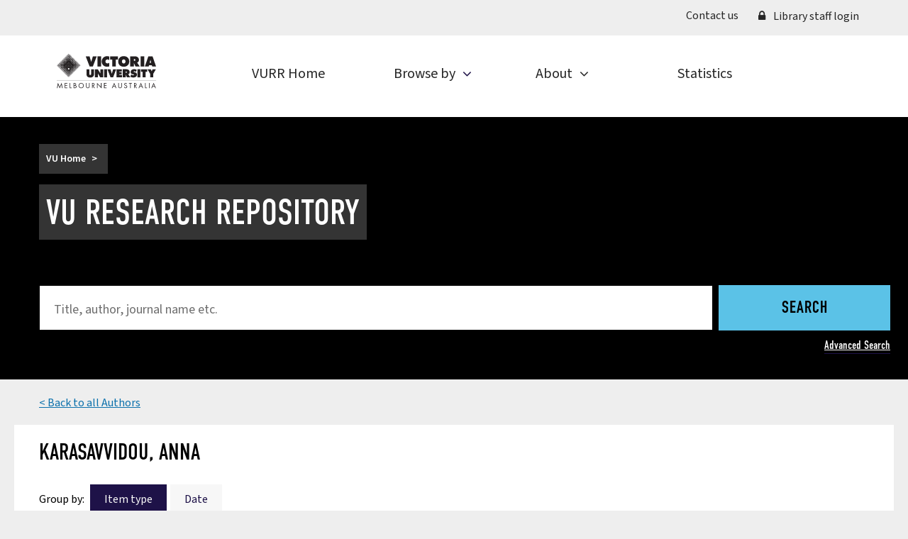

--- FILE ---
content_type: text/html; charset=utf-8
request_url: https://vuir.vu.edu.au/view/people/Karasavvidou=3AAnna=3A=3A.html
body_size: 110602
content:
<!DOCTYPE html>
<html xmlns="http://www.w3.org/1999/xhtml" lang="en" dir="ltr">
  <head>
    <!-- VICTORIA-187 [19/2/21 ejo] Google Tag Manager -->
    <script>
    //<![CDATA[
    (function(w,d,s,l,i){w[l]=w[l]||[];w[l].push({'gtm.start':new Date().getTime(),event:'gtm.js'});var f=d.getElementsByTagName(s)[0],j=d.createElement(s),dl=l!='dataLayer'?'&l='+l:'';j.async=true;j.src='https://www.googletagmanager.com/gtm.js?id='+i+dl;f.parentNode.insertBefore(j,f);})(window,document,'script','dataLayer','GTM-TNRVD4');
    //]]>
    </script>
    <!-- End Google Tag Manager -->
    <link rel="profile" href="http://www.w3.org/1999/xhtml/vocab" />
    <meta charset="UTF-8" />
    <meta name="viewport" content="width=device-width, initial-scale=1.0" />
    <!--[if IE]><![endif]-->
    <meta http-equiv="Content-Type" content="text/html; charset=utf-8" />
    <meta http-equiv="X-UA-Compatible" content="IE=edge" />
    <link rel="icon" sizes="48x48" type="image/png" href="/images/favicon/favicon-48.png" />
    <link rel="icon" sizes="32x32" type="image/png" href="/images/favicon/favicon-32.png" />
    <link rel="icon" sizes="196x196" type="image/png" href="/images/favicon/favicon-196.png" />
    <link rel="icon" sizes="192x192" type="image/png" href="/images/favicon/favicon-192.png" />
    <link rel="icon" sizes="128x128" type="image/png" href="/images/favicon/favicon-128.png" />
    <link rel="apple-touch-icon" sizes="180x180" href="/images/favicon/favicon-180-v2.png" />
    <link rel="apple-touch-icon" sizes="167x167" href="/images/favicon/favicon-167-v2.png" />
    <link rel="apple-touch-icon" sizes="152x152" href="/images/favicon/favicon-152-v2.png" />
    <!--[if IE]><link rel="shortcut icon" href="{$config{rel_path}}/favicon.ico" />
<![endif]-->
    <meta name="description" content="The VU Research Repository (previously known as VUIR) is an open access repository that contains the research papers and theses of VU staff and higher degree research students." />
    <meta property="og:site_name" content="VU Research Repository | Victoria University | Melbourne Australia" />
    <meta property="og:type" content="website" />
    <meta property="og:url" content="http://vuir.vu.edu.au/" />
    <meta property="og:title" content="VU Research Repository" />
    <meta property="og:description" content="The VU Research Repository (previously known as VUIR) is an open access repository that contains the research papers and theses of VU staff and higher degree research students." />
    <meta property="og:image" content="http://vuir.vu.edu.au/style/images/logo.png" />
    <meta name="twitter:card" content="summary_large_image" />
    <meta name="twitter:url" content="https://vuir.vu.edu.au/" />
    <meta name="twitter:title" content="VU Research Repository" />
    <meta name="twitter:description" content="The VU Research Repository (previously known as VUIR) is an open access repository that contains the research papers and theses of VU staff and higher degree research students." />
    <meta name="twitter:image" content="http://vuir.vu.edu.au/style/images/logo.png" />
    <title>Karasavvidou, Anna | VU Research Repository | Victoria University | Melbourne Australia</title>
    <link type="text/css" rel="stylesheet" href="/style/advagg_css/css__9cWqptSUNYq5YedfIwh33VxtugFVWjDdEsblT8GhLKI__quUjyhSfbEukHj8a0hYvzm9VTmPALmSZvA0xfM_Oxzo__4Otfh70Cw7hdkC92520ykYpt_x4ZVokJuXectUqRdXQ.css" media="all" />
    <link type="text/css" rel="stylesheet" href="/style/advagg_css/css__8e8XHoZs54yNikfSZTMUIVTMCh8I79aJoVCZQSWFlS8__9dahrF7DNGXsfFzbTAg-qXWel2w6NqA76plbvZ-sLrk__4Otfh70Cw7hdkC92520ykYpt_x4ZVokJuXectUqRdXQ.css" media="all" />
    <link type="text/css" rel="stylesheet" href="/style/advagg_css/css__RL5B1cQwxKuzeI_Ev6hKFurX1EfWfGhGQBD3Hsg_gbU__S1ZB1V-AMbDkqBWkL2hxr28votLQwvErgc2-gpYocrQ__4Otfh70Cw7hdkC92520ykYpt_x4ZVokJuXectUqRdXQ.css" media="all" />
    <link type="text/css" rel="stylesheet" href="//maxcdn.bootstrapcdn.com/font-awesome/4.7.0/css/font-awesome.css" media="all" />
    <link type="text/css" rel="stylesheet" href="/style/advagg_css/css__PfB4cakT0xwmY5RnJXHn3VbiK1jZoKFNfNw-67dNgF4__KZmqTTnQ-G-ZwQWXWWqKzxPEsVTvJUj-pzvoLWIa3vY__4Otfh70Cw7hdkC92520ykYpt_x4ZVokJuXectUqRdXQ.css" media="all" />
    <script type="text/javascript" src="/javascript/jquery.min.js">// <!-- No script --></script>
    <script type="text/javascript" src="/javascript/advagg_js/js__ZyeOaiFuDejQQbhUV7yg7atYZnj4WLfH77o0scv4068__MZdWWgUEYpsEWLcU0RqkaXMsEyksbpCgnf4XwXRkqz0__4Otfh70Cw7hdkC92520ykYpt_x4ZVokJuXectUqRdXQ.js">// <!-- No script --></script>
    <script type="text/javascript" src="/javascript/advagg_js/js__6LcmWeHGESruQKaLX3t7BZgv7TblDzpsX_YaoqlDUKg__NcbPgl6yce1cPkJcub1SVldKst10pVo0nN36XtkHZn8__4Otfh70Cw7hdkC92520ykYpt_x4ZVokJuXectUqRdXQ.js">// <!-- No script --></script>
    <script type="text/javascript">//<![CDATA[
<!--//--><![CDATA[//><!--
document.createElement( "picture" );
//--><!]]]]>
//<![CDATA[>
//]]></script>
    <script type="text/javascript" src="/javascript/advagg_js/js__OsdXLugYUNP8V5pQMAh1PhrJ-Y48CnLPbAGMIMRHa-Q__zNy-bvCcIPm3LkOFhmDfq2l75St27jMwR8DmI-OP84U__4Otfh70Cw7hdkC92520ykYpt_x4ZVokJuXectUqRdXQ.js">// <!-- No script --></script>
    <script type="text/javascript" src="/javascript/advagg_js/js__NHy9fQ_D026E5ohRunTijDi_zNnQuunFYs6q-wUdUEE__MrdwPUD_2rQTCh31J0uSBfMLPruMEE1u4NPPs3laRpc__4Otfh70Cw7hdkC92520ykYpt_x4ZVokJuXectUqRdXQ.js">// <!-- No script --></script>
    <script type="text/javascript" src="/javascript/advagg_js/js__FGEYX1CVRMm11fT6Prevrhb1lluFWGZOZtSW16FiizQ__VCx2zT8Fh35wkRzWJm549xgVIEDqCICqp0hH4U_GGcE__4Otfh70Cw7hdkC92520ykYpt_x4ZVokJuXectUqRdXQ.js">// <!-- No script --></script>
    <link rel="Top" href="https://vuir.vu.edu.au/" />
    <link rel="Sword" href="https://vuir.vu.edu.au/sword-app/servicedocument" />
    <link rel="SwordDeposit" href="https://vuir.vu.edu.au/id/contents" />
    <link type="text/html" rel="Search" href="https://vuir.vu.edu.au/cgi/search" />
    <link type="application/opensearchdescription+xml" rel="Search" title="Victoria University Research Repository (VURR)" href="https://vuir.vu.edu.au/cgi/opensearchdescription" />
    <script type="text/javascript">
// <![CDATA[
var eprints_http_root = "https://vuir.vu.edu.au";
var eprints_http_cgiroot = "https://vuir.vu.edu.au/cgi";
var eprints_oai_archive_id = "eprints.vu.edu.au";
var eprints_logged_in = false;
// ]]></script>
    <style type="text/css">.ep_logged_in { display: none }</style>
    <link type="text/css" rel="stylesheet" href="/style/auto-3.4.6.css?v=1.2" />
    <script src="/javascript/auto-3.4.6.js" type="text/javascript">
//padder
</script>
    <!--[if lte IE 6]>
        <link rel="stylesheet" type="text/css" href="/style/ie6.css" />
   <![endif]-->
    <meta name="Generator" content="EPrints 3.4.6" />
    <meta http-equiv="Content-Type" content="text/html; charset=UTF-8" />
    <meta http-equiv="Content-Language" content="en" />
    
  </head>
  <body class="navbar-is-static-top html not-front not-logged-in one-sidebar sidebar-first page-node page-node- page-node-10929856 node-type-page-builder no-js" id="page_static_view_people_page">
    <!-- VICTORIA-187 [19/2/21 ejo] Google Tag Manager (noscript) -->
    <noscript><iframe src="https://www.googletagmanager.com/ns.html?id=GTM-TNRVD4" height="0" width="0" style="display:none;visibility:hidden"></iframe></noscript>
    <!-- End Google Tag Manager (noscript) -->
    <header role="banner" class="js-fixed-mobile-header">
      <div class="region region-navigation">
        <section id="block-panels-mini-vu-block-primary-menu" class="block block-panels-mini clearfix">
          <div id="page-header" class="header-wrapper with-header-content">
            <div class="primary ">
              <div class="panel-pane pane-block pane-menu-block-main-menu-level1 container">
                <div class="pane-content">
                  <div class="menu-block-wrapper menu-block-main-menu-level1 menu-name-main-menu parent-mlid-0 menu-level-1">
                    <ul id="ep_tm_menu_tools" class="ep_tm_key_tools menu nav"><li class="leaf has-children level-1active-trail active"><a class="active-trail active" href="/" style="display: none;"></a></li><li class="leaf has-children level-1"><a class="ep_tm_key_tools_item_link" href="https://www.vu.edu.au/contact-us">Contact us</a></li><li class="leaf has-children level-1"><a class="ep_tm_key_tools_item_link" href="/cgi/users/home"><i class="fa-prefix fa-lock"></i> Library staff login</a></li></ul>
                  </div>
                </div>
              </div>
            </div>
            <div class="container logo-wrapper">
              <a href="/" title="Victoria University | Melbourne Australia home" class="logo js-responsive-menu-trigger-anchor" id="logo">
                <svg id="logo-element" x="0px" y="0px" viewbox="0 0 140 49.218" style="enable-background:new 0 0 140 49.218;" space="preserve">
<style type="text/css"><![CDATA[
	.st0{fill:#231F20;}
]]></style>
<title>VU Home</title>
<polygon class="st0" points="46.254,4.037 48.605,11.992 50.936,4.037 56.354,4.037 50.876,18.406 46.354,18.406 40.836,4.037 "></polygon>
<rect x="57.401" y="4.037" class="st0" width="5.135" height="14.369"></rect>
<path class="st0" d="M74.081,9.5c-0.837-0.739-1.654-1.1-2.57-1.1c-1.634,0-2.889,1.24-2.889,2.84c0,1.6,1.235,2.8,2.87,2.8
	c0.936,0,1.713-0.299,2.59-0.92v5.076c-1.454,0.357-2.331,0.496-3.248,0.496c-4.3,0-7.503-3.141-7.503-7.292
	c0-4.213,3.303-7.57,7.443-7.57c0.698,0,1.475,0.099,2.271,0.258c0.339,0.061,0.538,0.12,1.036,0.259V9.5z"></path>
<polygon class="st0" points="75.373,4.037 86.261,4.037 86.261,8.728 83.352,8.568 83.352,18.406 78.242,18.406 78.242,8.547
	75.373,8.649 "></polygon>
<path class="st0" d="M86.617,11.248c0,4.469,3.148,7.471,7.803,7.471c4.635,0,7.785-3.002,7.785-7.471
	c0-4.469-3.149-7.47-7.785-7.47C89.765,3.778,86.617,6.778,86.617,11.248z M94.42,8.368c1.45,0,2.523,1.22,2.523,2.859
	c0,1.68-1.053,2.901-2.523,2.901c-1.49,0-2.563-1.221-2.563-2.88S92.93,8.368,94.42,8.368z"></path>
<path class="st0" d="M103.594,18.406h5.161v-3.34c0-0.04-0.02-0.218-0.041-0.457c-0.059-0.537-0.097-0.856-0.198-1.575
	c0.298,0.72,0.458,1.038,0.637,1.436l0.197,0.416l1.73,3.52h5.942l-3.729-5.613c1.737-0.579,2.614-1.861,2.614-3.863
	c0-2.828-2.333-4.892-5.544-4.892h-6.77V18.406z M108.775,7.911h0.675c0.854,0,1.412,0.499,1.412,1.261c0,0.8-0.538,1.28-1.412,1.28
	h-0.675V7.911z"></path>
<rect x="118.237" y="4.037" class="st0" width="5.136" height="14.369"></rect>
<path class="st0" d="M124.162,18.406h5.419l0.538-1.828h3.924l0.54,1.828H140l-4.961-14.369h-5.917L124.162,18.406z M132.072,8.89
	l1.075,4.292h-2.172L132.072,8.89z"></path>
<path class="st0" d="M52.472,29.181c0,0.637-0.063,1.212-0.206,1.72c-0.525,1.923-2.353,3.019-5.041,3.019
	c-1.526,0-2.921-0.414-3.825-1.113c-0.936-0.778-1.411-1.953-1.411-3.626v-6.947h4.074v6.452c0,0.575,0.032,0.909,0.112,1.069
	c0.144,0.383,0.572,0.623,1.051,0.623c0.301,0,0.541-0.08,0.748-0.24c0.349-0.24,0.429-0.494,0.429-1.452v-6.452h4.07V29.181z"></path>
<polygon class="st0" points="53.806,22.234 57.897,22.234 61.449,28.051 61.449,22.234 65.491,22.234 65.491,33.693 61.307,33.693
	57.881,28.051 57.881,33.693 53.806,33.693 "></polygon>
<rect x="66.832" y="22.234" class="st0" width="4.095" height="11.459"></rect>
<polygon class="st0" points="75.75,22.234 77.625,28.578 79.483,22.234 83.804,22.234 79.436,33.693 75.83,33.693 71.43,22.234 "></polygon>
<polygon class="st0" points="84.243,22.234 91.867,22.234 91.867,25.322 88.356,25.322 88.356,26.413 91.549,26.413 91.549,29.406
	88.356,29.406 88.356,30.483 91.962,30.483 91.962,33.693 84.243,33.693 "></polygon>
<path class="st0" d="M93.038,33.693h4.117V31.03c0-0.033-0.016-0.175-0.032-0.366c-0.047-0.429-0.08-0.682-0.158-1.256
	c0.237,0.574,0.363,0.827,0.507,1.145l0.159,0.332l1.378,2.807h4.739l-2.973-4.476c1.384-0.463,2.084-1.483,2.084-3.08
	c0-2.256-1.862-3.903-4.422-3.903h-5.4V33.693z M97.17,25.322h0.54c0.681,0,1.124,0.399,1.124,1.006
	c0,0.638-0.428,1.021-1.124,1.021h-0.54V25.322z"></path>
<path class="st0" d="M105.034,29.589c1.018,0.798,1.907,1.18,2.798,1.18c0.605,0,1.04-0.271,1.04-0.67
	c0-0.224-0.162-0.43-0.402-0.51c-0.145-0.064-0.256-0.095-0.892-0.192c-0.683-0.127-1.034-0.206-1.335-0.317
	c-1.303-0.447-2.067-1.548-2.067-2.95c0-2.382,2.004-4.062,4.872-4.062c1.335,0,2.4,0.301,3.705,1.03l-1.145,2.904
	c-0.78-0.606-1.544-0.878-2.339-0.878c-0.573,0-0.96,0.24-0.96,0.59c0,0.304,0.241,0.463,0.912,0.59l0.748,0.176
	c0.828,0.206,1.192,0.335,1.638,0.573c0.939,0.542,1.48,1.547,1.48,2.773c0,2.447-2.005,4.094-4.968,4.094
	c-1.066,0-2.241-0.238-3.259-0.634c-0.383-0.143-0.604-0.237-1.113-0.522L105.034,29.589z"></path>
<rect x="113.771" y="22.234" class="st0" width="4.094" height="11.459"></rect>
<polygon class="st0" points="118.827,22.234 127.506,22.234 127.506,25.975 125.187,25.848 125.187,33.693 121.113,33.693
	121.113,25.832 118.827,25.911 "></polygon>
<polygon class="st0" points="132.531,22.234 133.851,25.151 135.169,22.234 139.807,22.234 135.917,28.786 135.917,33.693
	131.783,33.693 131.783,28.786 127.891,22.234 "></polygon>
<g id="diamond">
	<path class="st0" d="M16.676,0.484c0.146-0.1,0.334-0.113,0.489-0.038C17.078,0.311,17.043,0.154,17.06,0
		c-0.079,0.015-0.16,0.016-0.238,0.005l-0.003,0.004C16.831,0.175,16.784,0.346,16.676,0.484z"></path>
	<g>
		<path class="st0" d="M0.499,17.165c-0.094-0.161-0.089-0.363,0.017-0.52c-0.14,0.11-0.311,0.158-0.479,0.146L0,16.828
			c0.01,0.066,0.01,0.131,0.001,0.198l0.014,0.014C0.183,17.019,0.356,17.061,0.499,17.165z"></path>
		<path class="st0" d="M17.255,2.782c-0.173,0.173-0.452,0.173-0.623,0c-0.172-0.172-0.172-0.45,0-0.623
			c0.172-0.172,0.451-0.172,0.623,0C17.427,2.332,17.427,2.61,17.255,2.782z M18.058,3.586c-0.172,0.172-0.451,0.172-0.624,0
			c-0.171-0.172-0.171-0.451,0-0.624c0.173-0.172,0.452-0.172,0.624,0C18.23,3.135,18.23,3.414,18.058,3.586z M18.857,4.386
			c-0.172,0.173-0.451,0.173-0.623,0c-0.172-0.172-0.172-0.451,0-0.623c0.172-0.173,0.451-0.173,0.623,0
			C19.03,3.934,19.03,4.214,18.857,4.386z M19.655,5.184c-0.171,0.172-0.451,0.172-0.623,0c-0.172-0.173-0.172-0.451,0-0.624
			c0.173-0.172,0.452-0.172,0.623,0C19.828,4.733,19.828,5.011,19.655,5.184z M20.443,5.97c-0.172,0.172-0.451,0.172-0.623,0
			c-0.172-0.172-0.172-0.451,0-0.623c0.172-0.172,0.451-0.172,0.623,0C20.615,5.52,20.615,5.799,20.443,5.97z M21.23,6.758
			c-0.172,0.172-0.451,0.172-0.623,0c-0.172-0.172-0.172-0.451,0-0.623c0.172-0.171,0.451-0.171,0.623,0
			C21.403,6.308,21.403,6.586,21.23,6.758z M22.032,7.559c-0.173,0.173-0.451,0.173-0.624,0c-0.172-0.172-0.172-0.451,0-0.623
			c0.172-0.172,0.451-0.172,0.624,0C22.204,7.108,22.204,7.387,22.032,7.559z M22.829,8.357c-0.172,0.172-0.451,0.172-0.624,0
			c-0.172-0.172-0.172-0.451,0-0.624c0.173-0.172,0.452-0.172,0.624,0C23.001,7.906,23.001,8.185,22.829,8.357z M23.621,9.149
			c-0.173,0.173-0.452,0.173-0.623,0c-0.173-0.172-0.173-0.451,0-0.623c0.172-0.173,0.451-0.173,0.623,0
			C23.793,8.698,23.793,8.977,23.621,9.149z M24.418,9.944c-0.173,0.173-0.452,0.173-0.624,0c-0.172-0.172-0.172-0.451,0-0.623
			c0.172-0.172,0.451-0.172,0.624,0C24.589,9.494,24.589,9.773,24.418,9.944z M25.214,10.743c-0.173,0.172-0.452,0.172-0.623,0
			c-0.173-0.173-0.173-0.452,0-0.624c0.171-0.172,0.45-0.172,0.623,0C25.386,10.29,25.386,10.569,25.214,10.743z M26.009,11.537
			c-0.172,0.173-0.451,0.173-0.623,0c-0.172-0.172-0.172-0.451,0-0.623c0.172-0.173,0.451-0.173,0.623,0
			C26.182,11.086,26.182,11.365,26.009,11.537z M26.801,12.329c-0.172,0.173-0.451,0.173-0.623,0c-0.172-0.172-0.172-0.451,0-0.623
			c0.172-0.173,0.451-0.173,0.623,0C26.973,11.878,26.973,12.157,26.801,12.329z M27.594,13.122c-0.172,0.172-0.451,0.172-0.624,0
			c-0.171-0.172-0.171-0.451,0-0.624c0.173-0.171,0.452-0.171,0.624,0C27.766,12.671,27.766,12.95,27.594,13.122z M28.388,13.916
			c-0.172,0.173-0.451,0.173-0.623,0c-0.172-0.172-0.172-0.451,0-0.623c0.172-0.173,0.451-0.173,0.623,0
			C28.56,13.465,28.56,13.744,28.388,13.916z M29.184,14.712c-0.172,0.173-0.451,0.173-0.623,0c-0.173-0.172-0.173-0.451,0-0.623
			c0.172-0.173,0.451-0.173,0.623,0C29.356,14.261,29.356,14.54,29.184,14.712z M29.975,15.503c-0.172,0.173-0.451,0.173-0.623,0
			c-0.172-0.172-0.172-0.451,0-0.623c0.172-0.173,0.451-0.173,0.623,0C30.148,15.052,30.148,15.332,29.975,15.503z M30.771,16.3
			c-0.172,0.171-0.451,0.171-0.623,0c-0.172-0.172-0.172-0.452,0-0.624c0.172-0.172,0.452-0.172,0.623,0
			C30.944,15.848,30.944,16.128,30.771,16.3z M31.563,17.091c-0.172,0.173-0.451,0.173-0.623,0c-0.172-0.172-0.172-0.451,0-0.624
			c0.173-0.172,0.452-0.172,0.623,0C31.735,16.64,31.735,16.919,31.563,17.091z M16.448,3.589c-0.172,0.172-0.451,0.172-0.624,0
			c-0.172-0.172-0.172-0.451,0-0.623c0.172-0.173,0.452-0.173,0.624,0C16.62,3.138,16.62,3.417,16.448,3.589z M19.043,6.189
			c0.153-0.154,0.403-0.154,0.557,0c0.153,0.154,0.153,0.403,0,0.557c-0.154,0.154-0.404,0.154-0.557,0
			C18.888,6.592,18.888,6.343,19.043,6.189z M18.253,5.4c0.154-0.154,0.404-0.154,0.557,0c0.154,0.154,0.154,0.403,0,0.557
			c-0.153,0.154-0.403,0.154-0.557,0C18.1,5.804,18.1,5.554,18.253,5.4z M17.985,4.616c0.14,0.14,0.14,0.365,0,0.505
			c-0.139,0.138-0.364,0.138-0.504,0c-0.139-0.14-0.139-0.364,0-0.505C17.621,4.477,17.846,4.477,17.985,4.616z M17.224,4.36
			c-0.154,0.153-0.403,0.153-0.557,0c-0.153-0.154-0.153-0.404,0-0.557c0.154-0.154,0.403-0.154,0.557,0
			C17.378,3.956,17.378,4.205,17.224,4.36z M29.384,16.519c0.155-0.154,0.404-0.154,0.557,0c0.153,0.153,0.153,0.403,0,0.557
			c-0.153,0.153-0.403,0.153-0.557,0C29.229,16.922,29.229,16.672,29.384,16.519z M23.042,10.183c0.139-0.138,0.366-0.138,0.504,0
			c0.14,0.14,0.14,0.366,0,0.504c-0.138,0.14-0.365,0.14-0.504,0C22.903,10.549,22.903,10.322,23.042,10.183z M24.353,11.487
			c-0.139,0.138-0.365,0.138-0.504,0c-0.139-0.14-0.139-0.366,0-0.504c0.139-0.14,0.365-0.14,0.504,0
			C24.492,11.122,24.492,11.348,24.353,11.487z M25.149,12.283c-0.139,0.14-0.365,0.14-0.504,0c-0.138-0.138-0.138-0.364,0-0.503
			c0.139-0.14,0.365-0.14,0.504,0C25.287,11.919,25.287,12.145,25.149,12.283z M25.938,13.072c-0.139,0.14-0.364,0.14-0.504,0
			c-0.139-0.138-0.139-0.364,0-0.504c0.14-0.138,0.365-0.138,0.504,0C26.078,12.708,26.078,12.934,25.938,13.072z M26.731,13.865
			c-0.14,0.14-0.365,0.14-0.504,0c-0.139-0.138-0.139-0.364,0-0.504c0.139-0.138,0.365-0.138,0.504,0
			C26.87,13.501,26.87,13.727,26.731,13.865z M27.526,14.66c-0.14,0.14-0.365,0.14-0.504,0c-0.14-0.138-0.14-0.364,0-0.504
			c0.14-0.138,0.364-0.138,0.504,0C27.665,14.295,27.665,14.521,27.526,14.66z M29.112,15.743c0.139,0.139,0.139,0.366,0,0.504
			c-0.139,0.14-0.365,0.14-0.504,0c-0.139-0.138-0.139-0.365,0-0.504C28.747,15.604,28.973,15.604,29.112,15.743z M28.317,15.451
			c-0.139,0.14-0.365,0.14-0.504,0c-0.139-0.139-0.139-0.364,0-0.504c0.139-0.14,0.365-0.14,0.504,0
			C28.456,15.087,28.456,15.312,28.317,15.451z M22.259,9.394c0.139-0.14,0.364-0.14,0.504,0c0.139,0.14,0.139,0.364,0,0.504
			c-0.14,0.14-0.365,0.14-0.504,0C22.12,9.758,22.12,9.533,22.259,9.394z M21.461,8.596c0.139-0.14,0.365-0.14,0.504,0
			c0.139,0.139,0.139,0.364,0,0.504c-0.139,0.138-0.365,0.138-0.504,0C21.322,8.96,21.322,8.735,21.461,8.596z M19.87,7.508
			c-0.14-0.14-0.14-0.365,0-0.504c0.138-0.14,0.365-0.14,0.504,0c0.138,0.139,0.138,0.364,0,0.504
			C20.235,7.647,20.009,7.647,19.87,7.508z M20.661,7.796c0.14-0.139,0.365-0.139,0.504,0c0.14,0.139,0.14,0.365,0,0.503
			c-0.139,0.14-0.364,0.14-0.504,0C20.522,8.161,20.522,7.934,20.661,7.796z M30.746,17.888c-0.172,0.172-0.451,0.172-0.622,0
			c-0.173-0.172-0.173-0.451,0-0.624c0.172-0.172,0.451-0.172,0.622,0C30.919,17.437,30.919,17.716,30.746,17.888z M15.647,4.39
			c-0.172,0.172-0.451,0.172-0.623,0c-0.172-0.172-0.172-0.451,0-0.623c0.172-0.172,0.451-0.172,0.623,0
			C15.819,3.938,15.819,4.218,15.647,4.39z M28.582,17.321c0.154-0.154,0.403-0.154,0.557,0c0.153,0.153,0.153,0.403,0,0.556
			c-0.154,0.154-0.403,0.154-0.557,0C28.429,17.723,28.429,17.474,28.582,17.321z M16.423,5.161c-0.153,0.153-0.403,0.153-0.556,0
			c-0.154-0.154-0.154-0.404,0-0.557c0.154-0.155,0.403-0.155,0.556,0C16.576,4.757,16.576,5.007,16.423,5.161z M17.184,5.922
			c-0.139,0.139-0.364,0.139-0.504,0c-0.139-0.14-0.139-0.365,0-0.504c0.14-0.14,0.365-0.14,0.504,0
			C17.323,5.557,17.323,5.783,17.184,5.922z M17.993,6.731c-0.14,0.138-0.365,0.138-0.504,0c-0.14-0.14-0.14-0.366,0-0.504
			c0.139-0.14,0.365-0.14,0.504,0C18.132,6.366,18.132,6.592,17.993,6.731z M18.776,7.515c-0.14,0.138-0.364,0.138-0.504,0
			c-0.138-0.14-0.138-0.366,0-0.504c0.14-0.14,0.364-0.14,0.504,0C18.915,7.149,18.915,7.375,18.776,7.515z M19.571,8.31
			c-0.139,0.139-0.365,0.139-0.503,0c-0.139-0.139-0.139-0.365,0-0.504c0.139-0.139,0.364-0.139,0.503,0
			C19.711,7.945,19.711,8.171,19.571,8.31z M20.363,9.102c-0.139,0.138-0.365,0.138-0.504,0c-0.139-0.14-0.139-0.365,0-0.504
			c0.14-0.14,0.365-0.14,0.504,0C20.503,8.737,20.503,8.962,20.363,9.102z M21.161,9.9c-0.139,0.14-0.365,0.14-0.503,0
			c-0.14-0.14-0.14-0.366,0-0.504c0.139-0.14,0.364-0.14,0.503,0C21.301,9.534,21.301,9.76,21.161,9.9z M21.952,10.691
			c-0.14,0.138-0.365,0.138-0.504,0c-0.14-0.14-0.14-0.366,0-0.504c0.139-0.14,0.364-0.14,0.504,0
			C22.09,10.325,22.09,10.551,21.952,10.691z M22.751,11.49c-0.138,0.14-0.364,0.14-0.504,0c-0.138-0.14-0.138-0.364,0-0.504
			c0.14-0.14,0.366-0.14,0.504,0C22.891,11.125,22.891,11.35,22.751,11.49z M23.548,12.285c-0.14,0.139-0.366,0.139-0.504,0
			c-0.14-0.138-0.14-0.365,0-0.503c0.138-0.14,0.364-0.14,0.504,0C23.686,11.921,23.686,12.147,23.548,12.285z M24.343,13.081
			c-0.14,0.14-0.365,0.14-0.504,0c-0.139-0.138-0.139-0.364,0-0.504c0.139-0.138,0.365-0.138,0.504,0
			C24.482,12.716,24.482,12.943,24.343,13.081z M25.132,13.87c-0.139,0.14-0.365,0.14-0.504,0c-0.139-0.14-0.139-0.365,0-0.504
			c0.139-0.14,0.365-0.14,0.504,0C25.271,13.506,25.271,13.731,25.132,13.87z M25.93,14.668c-0.139,0.138-0.366,0.138-0.504,0
			c-0.139-0.14-0.139-0.365,0-0.504c0.138-0.14,0.365-0.14,0.504,0C26.068,14.304,26.068,14.529,25.93,14.668z M27.806,16.545
			c0.14-0.14,0.365-0.14,0.504,0c0.139,0.14,0.139,0.364,0,0.504c-0.139,0.14-0.365,0.14-0.504,0
			C27.667,16.909,27.667,16.684,27.806,16.545z M26.256,15.423c-0.117-0.117-0.117-0.308,0-0.425c0.117-0.116,0.307-0.116,0.424,0
			c0.117,0.117,0.117,0.308,0,0.425C26.564,15.541,26.373,15.541,26.256,15.423z M27.052,15.804c0.117-0.117,0.306-0.117,0.424,0
			c0.117,0.116,0.117,0.306,0,0.424c-0.117,0.117-0.307,0.117-0.424,0C26.935,16.11,26.935,15.92,27.052,15.804z M29.946,18.688
			c-0.172,0.173-0.452,0.173-0.623,0c-0.172-0.172-0.172-0.451,0-0.622c0.171-0.173,0.451-0.173,0.623,0
			C30.117,18.237,30.117,18.516,29.946,18.688z M14.85,5.187c-0.173,0.173-0.452,0.173-0.624,0c-0.172-0.171-0.172-0.451,0-0.623
			c0.172-0.172,0.451-0.172,0.624,0C15.022,4.736,15.022,5.016,14.85,5.187z M27.78,18.121c0.154-0.153,0.403-0.153,0.557,0
			c0.155,0.154,0.155,0.404,0,0.557c-0.154,0.154-0.403,0.154-0.557,0C27.626,18.525,27.626,18.275,27.78,18.121z M15.621,5.962
			c-0.154,0.154-0.403,0.154-0.557,0c-0.153-0.154-0.153-0.403,0-0.557c0.154-0.154,0.403-0.154,0.557,0
			C15.775,5.56,15.775,5.809,15.621,5.962z M16.384,6.722c-0.139,0.14-0.365,0.14-0.503,0c-0.14-0.138-0.14-0.365,0-0.503
			c0.138-0.14,0.364-0.14,0.503,0C16.523,6.357,16.523,6.583,16.384,6.722z M27.007,17.345c0.14-0.139,0.365-0.139,0.504,0
			c0.139,0.138,0.139,0.365,0,0.504c-0.14,0.138-0.365,0.138-0.504,0C26.867,17.71,26.867,17.484,27.007,17.345z M26.25,16.605
			c0.117-0.117,0.307-0.117,0.424,0c0.117,0.117,0.117,0.308,0,0.424c-0.117,0.117-0.308,0.117-0.424,0
			C26.132,16.913,26.132,16.723,26.25,16.605z M25.833,15.863c0.088,0.089,0.088,0.231,0,0.319c-0.088,0.088-0.231,0.088-0.319,0
			c-0.088-0.088-0.088-0.23,0-0.319C25.603,15.776,25.745,15.776,25.833,15.863z M24.657,15.013c0.117-0.117,0.308-0.117,0.425,0
			c0.117,0.117,0.117,0.308,0,0.425c-0.117,0.116-0.308,0.116-0.425,0C24.54,15.321,24.54,15.13,24.657,15.013z M23.863,14.22
			c0.117-0.119,0.308-0.119,0.425,0c0.117,0.116,0.117,0.306,0,0.424c-0.117,0.117-0.307,0.117-0.425,0
			C23.746,14.526,23.746,14.336,23.863,14.22z M23.063,13.42c0.118-0.117,0.308-0.117,0.425,0c0.117,0.117,0.117,0.306,0,0.424
			c-0.117,0.117-0.306,0.117-0.425,0C22.946,13.726,22.946,13.537,23.063,13.42z M22.279,12.635c0.117-0.117,0.306-0.117,0.424,0
			c0.117,0.116,0.117,0.306,0,0.424c-0.117,0.117-0.307,0.117-0.424,0C22.161,12.941,22.161,12.751,22.279,12.635z M21.482,11.837
			c0.117-0.116,0.307-0.116,0.424,0c0.117,0.117,0.117,0.308,0,0.425c-0.117,0.117-0.307,0.117-0.424,0
			C21.365,12.145,21.365,11.954,21.482,11.837z M20.679,11.035c0.117-0.117,0.307-0.117,0.424,0c0.117,0.116,0.117,0.306,0,0.424
			c-0.117,0.117-0.308,0.117-0.424,0C20.561,11.342,20.561,11.151,20.679,11.035z M19.885,10.241c0.117-0.116,0.308-0.116,0.425,0
			c0.117,0.117,0.117,0.308,0,0.425c-0.117,0.117-0.308,0.117-0.425,0C19.768,10.549,19.768,10.358,19.885,10.241z M19.09,9.445
			c0.117-0.117,0.308-0.117,0.425,0c0.117,0.117,0.117,0.307,0,0.425c-0.117,0.117-0.308,0.117-0.425,0
			C18.973,9.753,18.973,9.563,19.09,9.445z M18.296,8.651c0.117-0.117,0.307-0.117,0.424,0c0.117,0.117,0.117,0.308,0,0.425
			c-0.117,0.117-0.307,0.117-0.424,0C18.179,8.959,18.179,8.768,18.296,8.651z M16.714,7.494c-0.117-0.117-0.117-0.307,0-0.424
			c0.117-0.118,0.307-0.118,0.424,0c0.117,0.117,0.117,0.306,0,0.424C17.021,7.611,16.831,7.611,16.714,7.494z M17.505,7.86
			c0.117-0.117,0.308-0.117,0.425,0c0.117,0.117,0.117,0.308,0,0.425c-0.117,0.117-0.308,0.117-0.425,0
			C17.387,8.168,17.387,7.978,17.505,7.86z M29.148,19.486c-0.172,0.172-0.451,0.172-0.622,0c-0.172-0.172-0.172-0.451,0-0.623
			c0.172-0.173,0.451-0.173,0.622,0C29.321,19.035,29.321,19.314,29.148,19.486z M14.047,5.99c-0.173,0.172-0.452,0.172-0.624,0
			c-0.172-0.172-0.172-0.451,0-0.623c0.172-0.172,0.451-0.172,0.624,0C14.219,5.539,14.219,5.818,14.047,5.99z M26.978,18.924
			c0.154-0.154,0.403-0.154,0.557,0c0.154,0.153,0.154,0.403,0,0.556c-0.154,0.155-0.403,0.155-0.557,0
			C26.825,19.327,26.825,19.077,26.978,18.924z M14.819,6.765c-0.154,0.153-0.403,0.153-0.557,0c-0.153-0.154-0.153-0.404,0-0.557
			c0.154-0.154,0.403-0.154,0.557,0C14.973,6.361,14.973,6.61,14.819,6.765z M15.591,7.515c-0.14,0.14-0.365,0.14-0.504,0
			c-0.14-0.139-0.14-0.364,0-0.504c0.139-0.139,0.364-0.139,0.504,0C15.73,7.15,15.73,7.376,15.591,7.515z M26.214,18.138
			c0.14-0.14,0.365-0.14,0.504,0c0.14,0.138,0.14,0.364,0,0.504c-0.14,0.138-0.364,0.138-0.504,0
			C26.074,18.503,26.074,18.277,26.214,18.138z M25.465,17.391c0.117-0.117,0.307-0.117,0.424,0c0.117,0.116,0.117,0.306,0,0.424
			c-0.117,0.117-0.308,0.117-0.424,0C25.348,17.697,25.348,17.507,25.465,17.391z M16.353,8.279c-0.117,0.117-0.307,0.117-0.424,0
			c-0.117-0.117-0.117-0.308,0-0.425c0.117-0.117,0.308-0.117,0.424,0C16.47,7.972,16.47,8.162,16.353,8.279z M17.083,9.022
			c-0.088,0.088-0.23,0.088-0.319,0c-0.088-0.088-0.088-0.231,0-0.319c0.088-0.088,0.231-0.088,0.319,0
			C17.171,8.791,17.171,8.933,17.083,9.022z M17.879,9.817c-0.088,0.088-0.231,0.088-0.319,0c-0.088-0.089-0.088-0.231,0-0.319
			c0.088-0.088,0.23-0.088,0.319,0C17.967,9.586,17.967,9.728,17.879,9.817z M18.674,10.612c-0.088,0.088-0.23,0.088-0.319,0
			c-0.088-0.088-0.088-0.23,0-0.319c0.089-0.086,0.231-0.086,0.319,0C18.762,10.382,18.762,10.524,18.674,10.612z M19.469,11.407
			c-0.088,0.088-0.23,0.088-0.318,0c-0.088-0.088-0.088-0.23,0-0.319c0.088-0.088,0.23-0.088,0.318,0
			C19.556,11.177,19.556,11.319,19.469,11.407z M20.264,12.203c-0.088,0.088-0.231,0.088-0.319,0c-0.088-0.088-0.088-0.231,0-0.319
			c0.088-0.088,0.231-0.088,0.319,0C20.352,11.972,20.352,12.115,20.264,12.203z M21.059,12.997c-0.088,0.089-0.23,0.089-0.318,0
			c-0.088-0.088-0.088-0.23,0-0.318c0.088-0.088,0.23-0.088,0.318,0C21.148,12.767,21.148,12.909,21.059,12.997z M21.854,13.792
			c-0.088,0.088-0.23,0.088-0.317,0c-0.088-0.088-0.088-0.23,0-0.317c0.088-0.089,0.23-0.089,0.317,0
			C21.942,13.563,21.942,13.705,21.854,13.792z M22.65,14.588c-0.088,0.088-0.23,0.088-0.318,0c-0.088-0.088-0.088-0.23,0-0.319
			c0.088-0.088,0.23-0.088,0.318,0C22.737,14.358,22.737,14.5,22.65,14.588z M23.445,15.384c-0.088,0.088-0.231,0.088-0.319,0
			c-0.088-0.089-0.088-0.231,0-0.319c0.088-0.088,0.231-0.088,0.319,0C23.533,15.153,23.533,15.295,23.445,15.384z M25.038,16.658
			c0.088,0.088,0.088,0.23,0,0.317c-0.088,0.089-0.23,0.089-0.318,0c-0.088-0.088-0.088-0.23,0-0.317
			C24.808,16.571,24.95,16.571,25.038,16.658z M24.241,16.179c-0.088,0.087-0.231,0.087-0.319,0c-0.088-0.089-0.088-0.231,0-0.319
			c0.088-0.088,0.23-0.088,0.319,0C24.329,15.948,24.329,16.09,24.241,16.179z M28.345,20.289c-0.172,0.172-0.451,0.172-0.623,0
			c-0.172-0.173-0.172-0.452,0-0.623c0.172-0.173,0.451-0.173,0.623,0C28.517,19.837,28.517,20.116,28.345,20.289z M13.245,6.792
			c-0.171,0.172-0.451,0.172-0.623,0c-0.172-0.172-0.172-0.451,0-0.624c0.172-0.172,0.452-0.172,0.623,0
			C13.418,6.34,13.418,6.62,13.245,6.792z M26.177,19.726c0.154-0.155,0.403-0.155,0.557,0c0.154,0.153,0.154,0.403,0,0.556
			c-0.154,0.154-0.403,0.154-0.557,0C26.023,20.128,26.023,19.879,26.177,19.726z M14.017,7.566c-0.154,0.154-0.403,0.154-0.557,0
			c-0.153-0.154-0.153-0.403,0-0.557c0.155-0.153,0.403-0.153,0.557,0C14.171,7.162,14.171,7.412,14.017,7.566z M14.782,8.324
			c-0.139,0.14-0.364,0.14-0.503,0c-0.14-0.14-0.14-0.364,0-0.504c0.139-0.139,0.365-0.139,0.503,0
			C14.922,7.959,14.922,8.184,14.782,8.324z M25.405,18.946c0.139-0.138,0.365-0.138,0.504,0c0.14,0.14,0.14,0.366,0,0.504
			c-0.139,0.14-0.365,0.138-0.504,0C25.266,19.312,25.266,19.086,25.405,18.946z M24.654,18.201c0.117-0.117,0.307-0.117,0.425,0
			c0.117,0.117,0.117,0.308,0,0.424c-0.118,0.117-0.308,0.117-0.425,0C24.536,18.509,24.536,18.319,24.654,18.201z M15.542,9.089
			c-0.117,0.117-0.307,0.117-0.424,0c-0.117-0.117-0.117-0.307,0-0.425c0.117-0.116,0.308-0.116,0.424,0
			C15.659,8.782,15.659,8.972,15.542,9.089z M24.23,17.468c0.088,0.088,0.088,0.23,0,0.318c-0.088,0.088-0.231,0.088-0.319,0
			c-0.088-0.088-0.088-0.23,0-0.318C23.999,17.38,24.142,17.38,24.23,17.468z M16.274,9.831c-0.088,0.088-0.23,0.088-0.318,0
			c-0.088-0.089-0.088-0.231,0-0.319c0.087-0.088,0.23-0.088,0.318,0C16.362,9.6,16.362,9.742,16.274,9.831z M27.544,21.089
			c-0.172,0.173-0.452,0.173-0.624,0c-0.172-0.172-0.172-0.451,0-0.623c0.172-0.173,0.451-0.173,0.624,0
			C27.716,20.639,27.716,20.918,27.544,21.089z M12.448,7.589c-0.172,0.171-0.451,0.171-0.623,0c-0.172-0.173-0.172-0.452,0-0.623
			c0.172-0.172,0.451-0.172,0.623,0C12.62,7.138,12.62,7.417,12.448,7.589z M25.375,20.526c0.154-0.153,0.403-0.153,0.557,0
			c0.153,0.154,0.153,0.404,0,0.557c-0.154,0.154-0.403,0.154-0.557,0C25.221,20.93,25.221,20.681,25.375,20.526z M13.216,8.367
			c-0.153,0.154-0.403,0.154-0.557,0c-0.154-0.153-0.154-0.403,0-0.556c0.154-0.154,0.403-0.154,0.557,0
			C13.37,7.964,13.37,8.214,13.216,8.367z M13.986,9.119c-0.139,0.14-0.365,0.14-0.504,0c-0.139-0.138-0.139-0.364,0-0.504
			c0.139-0.138,0.365-0.138,0.504,0C14.125,8.755,14.125,8.981,13.986,9.119z M24.609,19.743c0.138-0.14,0.365-0.14,0.504,0
			c0.138,0.139,0.138,0.364,0,0.504c-0.139,0.138-0.366,0.138-0.504,0C24.469,20.108,24.469,19.883,24.609,19.743z M23.854,19.001
			c0.117-0.117,0.307-0.117,0.424,0c0.117,0.117,0.117,0.308,0,0.425c-0.117,0.117-0.307,0.117-0.424,0
			C23.737,19.308,23.737,19.118,23.854,19.001z M14.742,9.89c-0.117,0.116-0.307,0.116-0.424,0c-0.117-0.117-0.117-0.308,0-0.425
			c0.117-0.117,0.307-0.117,0.424,0C14.86,9.583,14.86,9.773,14.742,9.89z M15.48,10.624c-0.088,0.089-0.231,0.089-0.319,0
			c-0.088-0.088-0.088-0.23,0-0.318c0.088-0.088,0.231-0.088,0.319,0C15.568,10.394,15.568,10.536,15.48,10.624z M23.117,18.262
			c0.088-0.089,0.23-0.089,0.319,0c0.088,0.088,0.088,0.231,0,0.319c-0.088,0.086-0.231,0.086-0.319,0
			C23.029,18.493,23.029,18.35,23.117,18.262z M22.327,17.524c0.066-0.066,0.173-0.066,0.238,0c0.067,0.067,0.067,0.173,0,0.24
			c-0.066,0.066-0.172,0.066-0.238,0C22.262,17.697,22.262,17.591,22.327,17.524z M21.542,16.708c0.065-0.067,0.171-0.067,0.237,0
			c0.065,0.064,0.065,0.171,0,0.236c-0.065,0.065-0.172,0.065-0.237,0C21.476,16.878,21.476,16.772,21.542,16.708z M20.767,15.933
			c0.066-0.066,0.172-0.066,0.237,0c0.066,0.066,0.066,0.172,0,0.237c-0.066,0.066-0.172,0.066-0.237,0
			C20.702,16.105,20.702,15.999,20.767,15.933z M19.952,15.118c0.066-0.066,0.172-0.066,0.237,0c0.065,0.065,0.065,0.172,0,0.236
			c-0.066,0.066-0.172,0.066-0.237,0C19.886,15.29,19.886,15.183,19.952,15.118z M18.363,13.528c0.065-0.064,0.17-0.064,0.236,0
			c0.066,0.067,0.066,0.172,0,0.237c-0.066,0.066-0.171,0.066-0.236,0C18.298,13.7,18.298,13.595,18.363,13.528z M16.78,12.182
			c-0.066-0.064-0.066-0.17,0-0.236c0.065-0.066,0.171-0.066,0.236,0c0.066,0.066,0.066,0.172,0,0.236
			C16.951,12.247,16.845,12.247,16.78,12.182z M17.575,12.741c0.066-0.065,0.172-0.065,0.237,0c0.065,0.066,0.065,0.171,0,0.236
			c-0.066,0.067-0.172,0.067-0.237,0C17.51,12.912,17.51,12.807,17.575,12.741z M26.746,21.888c-0.172,0.172-0.451,0.172-0.623,0
			c-0.171-0.172-0.171-0.451,0-0.623c0.172-0.172,0.451-0.172,0.623,0C26.919,21.437,26.919,21.716,26.746,21.888z M11.639,8.397
			c-0.172,0.173-0.451,0.173-0.623,0c-0.172-0.172-0.172-0.45,0-0.623c0.172-0.171,0.451-0.171,0.623,0
			C11.812,7.946,11.812,8.225,11.639,8.397z M24.574,21.329c0.153-0.154,0.403-0.154,0.556,0c0.154,0.153,0.154,0.403,0,0.556
			c-0.154,0.153-0.403,0.153-0.556,0C24.419,21.732,24.419,21.482,24.574,21.329z M12.414,9.169c-0.153,0.154-0.403,0.154-0.557,0
			c-0.153-0.153-0.153-0.403,0-0.557c0.154-0.154,0.404-0.154,0.557,0C12.568,8.766,12.568,9.015,12.414,9.169z M13.178,9.927
			c-0.139,0.138-0.364,0.138-0.504,0c-0.138-0.14-0.138-0.364,0-0.504c0.14-0.14,0.365-0.14,0.504,0
			C13.318,9.563,13.318,9.787,13.178,9.927z M23.802,20.55c0.139-0.138,0.365-0.138,0.504,0c0.139,0.14,0.139,0.366,0,0.504
			c-0.139,0.138-0.365,0.138-0.504,0C23.663,20.915,23.663,20.689,23.802,20.55z M23.046,19.807c0.117-0.116,0.308-0.116,0.425,0
			c0.117,0.117,0.117,0.308,0,0.425c-0.117,0.117-0.308,0.117-0.425,0C22.93,20.115,22.93,19.925,23.046,19.807z M13.936,10.697
			c-0.117,0.116-0.308,0.116-0.425,0c-0.117-0.117-0.117-0.308,0-0.425c0.117-0.116,0.308-0.116,0.425,0
			C14.053,10.389,14.053,10.579,13.936,10.697z M14.673,11.432c-0.088,0.088-0.231,0.088-0.319,0c-0.088-0.088-0.088-0.231,0-0.319
			c0.088-0.088,0.23-0.088,0.319,0C14.761,11.201,14.761,11.344,14.673,11.432z M22.31,19.069c0.088-0.088,0.23-0.088,0.318,0
			c0.088,0.088,0.088,0.23,0,0.319c-0.088,0.088-0.23,0.088-0.318,0C22.222,19.298,22.222,19.156,22.31,19.069z M21.531,18.321
			c0.065-0.066,0.173-0.066,0.238,0c0.066,0.067,0.066,0.174,0,0.24c-0.066,0.065-0.173,0.065-0.238,0
			C21.465,18.495,21.465,18.388,21.531,18.321z M20.741,17.507c0.065-0.065,0.17-0.065,0.236,0c0.066,0.067,0.066,0.172,0,0.237
			c-0.066,0.066-0.171,0.066-0.236,0C20.676,17.679,20.676,17.574,20.741,17.507z M19.967,16.734c0.065-0.065,0.171-0.065,0.236,0
			c0.066,0.066,0.066,0.172,0,0.237c-0.066,0.065-0.172,0.065-0.236,0C19.902,16.905,19.902,16.799,19.967,16.734z M19.193,14.33
			c0.066-0.067,0.172-0.067,0.237,0c0.065,0.064,0.065,0.171,0,0.236c-0.066,0.066-0.172,0.066-0.237,0
			C19.128,14.5,19.128,14.394,19.193,14.33z M19.145,15.912c0.066-0.066,0.171-0.066,0.237,0c0.065,0.066,0.065,0.17,0,0.236
			c-0.065,0.066-0.171,0.066-0.237,0C19.08,16.083,19.08,15.978,19.145,15.912z M18.378,15.145c0.066-0.066,0.171-0.066,0.236,0
			c0.066,0.065,0.066,0.17,0,0.236c-0.064,0.066-0.17,0.066-0.236,0C18.313,15.316,18.313,15.211,18.378,15.145z M17.563,14.33
			c0.065-0.067,0.171-0.067,0.236,0c0.065,0.064,0.065,0.171,0,0.236c-0.066,0.066-0.171,0.066-0.236,0
			C17.497,14.5,17.497,14.394,17.563,14.33z M15.979,12.982c-0.066-0.065-0.066-0.172,0-0.236c0.065-0.065,0.172-0.065,0.237,0
			c0.066,0.064,0.066,0.171,0,0.236C16.151,13.048,16.044,13.048,15.979,12.982z M16.775,13.542c0.066-0.066,0.171-0.066,0.237,0
			c0.065,0.066,0.065,0.17,0,0.236c-0.066,0.066-0.172,0.066-0.237,0C16.709,13.712,16.709,13.607,16.775,13.542z M25.938,22.695
			c-0.172,0.173-0.451,0.173-0.623,0c-0.172-0.172-0.172-0.451,0-0.624c0.172-0.17,0.452-0.17,0.623,0
			C26.11,22.244,26.11,22.524,25.938,22.695z M10.846,9.191c-0.172,0.173-0.452,0.173-0.624,0c-0.172-0.172-0.172-0.451,0-0.623
			c0.172-0.172,0.451-0.172,0.624,0C11.018,8.74,11.018,9.019,10.846,9.191z M23.771,22.131c0.154-0.154,0.403-0.154,0.557,0
			c0.153,0.153,0.153,0.403,0,0.556c-0.154,0.154-0.403,0.154-0.557,0C23.618,22.534,23.618,22.284,23.771,22.131z M11.612,9.972
			c-0.153,0.153-0.403,0.153-0.557,0c-0.153-0.154-0.153-0.404,0-0.557c0.154-0.154,0.404-0.154,0.557,0
			C11.767,9.568,11.767,9.817,11.612,9.972z M12.384,10.722c-0.14,0.14-0.364,0.14-0.504,0c-0.139-0.138-0.139-0.365,0-0.504
			c0.14-0.14,0.364-0.14,0.504,0C12.523,10.357,12.523,10.583,12.384,10.722z M23.008,21.345c0.139-0.139,0.364-0.139,0.503,0
			c0.138,0.138,0.138,0.365,0,0.503c-0.139,0.14-0.365,0.14-0.503,0C22.868,21.71,22.868,21.484,23.008,21.345z M22.257,20.597
			c0.117-0.116,0.308-0.116,0.425,0c0.117,0.117,0.117,0.308,0,0.425c-0.117,0.117-0.308,0.117-0.425,0
			C22.14,20.904,22.14,20.714,22.257,20.597z M13.147,11.486c-0.117,0.116-0.308,0.116-0.425,0c-0.117-0.117-0.117-0.308,0-0.424
			c0.117-0.118,0.308-0.118,0.425,0C13.263,11.179,13.263,11.369,13.147,11.486z M13.876,12.227c-0.088,0.088-0.23,0.088-0.318,0
			c-0.088-0.088-0.088-0.23,0-0.317c0.088-0.088,0.23-0.088,0.318,0C13.964,11.998,13.964,12.14,13.876,12.227z M21.513,19.865
			c0.088-0.088,0.231-0.088,0.319,0c0.088,0.088,0.088,0.23,0,0.318c-0.088,0.089-0.231,0.089-0.319,0
			C21.426,20.095,21.426,19.953,21.513,19.865z M20.734,19.119c0.066-0.067,0.173-0.067,0.238,0c0.066,0.065,0.066,0.172,0,0.238
			c-0.065,0.066-0.173,0.066-0.238,0C20.668,19.291,20.668,19.185,20.734,19.119z M19.94,18.308c0.065-0.064,0.172-0.064,0.237,0
			c0.066,0.066,0.066,0.172,0,0.237c-0.065,0.066-0.171,0.066-0.237,0C19.875,18.479,19.875,18.373,19.94,18.308z M19.166,17.534
			c0.066-0.066,0.172-0.066,0.237,0c0.065,0.065,0.065,0.172,0,0.237c-0.066,0.066-0.171,0.066-0.237,0
			C19.101,17.706,19.101,17.6,19.166,17.534z M18.351,16.719c0.066-0.066,0.172-0.066,0.237,0c0.066,0.066,0.066,0.172,0.001,0.236
			c-0.066,0.066-0.172,0.066-0.237,0C18.285,16.891,18.285,16.785,18.351,16.719z M17.578,15.946c0.065-0.066,0.171-0.066,0.237,0
			c0.065,0.066,0.065,0.17,0,0.236c-0.066,0.066-0.172,0.066-0.237,0C17.512,16.116,17.512,16.011,17.578,15.946z M16.762,15.129
			c0.066-0.066,0.171-0.066,0.237,0c0.066,0.066,0.066,0.172,0,0.237c-0.065,0.065-0.171,0.065-0.237,0
			C16.696,15.301,16.696,15.195,16.762,15.129z M15.179,13.783c-0.066-0.066-0.066-0.172,0-0.236c0.065-0.065,0.171-0.065,0.237,0
			c0.065,0.064,0.065,0.171,0,0.236C15.35,13.848,15.243,13.848,15.179,13.783z M15.974,14.342c0.066-0.066,0.172-0.066,0.237,0
			c0.066,0.066,0.066,0.17,0,0.236c-0.065,0.066-0.171,0.066-0.237,0C15.909,14.513,15.909,14.408,15.974,14.342z M25.145,23.49
			c-0.173,0.172-0.452,0.172-0.624,0c-0.173-0.172-0.173-0.451,0-0.623c0.172-0.173,0.451-0.173,0.624,0
			C25.315,23.039,25.315,23.318,25.145,23.49z M10.029,10.009c-0.172,0.172-0.451,0.172-0.623,0c-0.172-0.171-0.172-0.451,0-0.624
			c0.172-0.172,0.451-0.172,0.623,0C10.201,9.558,10.201,9.837,10.029,10.009z M22.97,22.932c0.154-0.153,0.403-0.153,0.557,0
			c0.154,0.153,0.154,0.403,0,0.558c-0.154,0.153-0.403,0.153-0.557,0C22.816,23.334,22.816,23.084,22.97,22.932z M10.811,10.773
			c-0.153,0.153-0.403,0.153-0.557,0c-0.154-0.155-0.154-0.404,0-0.557c0.154-0.154,0.403-0.154,0.557,0
			C10.965,10.369,10.965,10.619,10.811,10.773z M11.57,11.536c-0.139,0.138-0.365,0.138-0.504,0c-0.139-0.138-0.139-0.364,0-0.504
			c0.14-0.138,0.365-0.138,0.504,0C11.71,11.171,11.71,11.397,11.57,11.536z M22.193,22.158c0.14-0.138,0.365-0.138,0.504,0
			c0.14,0.14,0.14,0.366,0,0.504c-0.139,0.14-0.364,0.14-0.504,0C22.054,22.524,22.054,22.298,22.193,22.158z M21.445,21.409
			c0.117-0.117,0.307-0.117,0.424,0c0.117,0.117,0.117,0.308,0,0.425c-0.117,0.116-0.307,0.116-0.424,0
			C21.328,21.717,21.328,21.527,21.445,21.409z M12.334,12.298c-0.117,0.117-0.306,0.117-0.424,0c-0.117-0.117-0.117-0.306,0-0.424
			c0.117-0.117,0.306-0.117,0.424,0C12.451,11.991,12.451,12.18,12.334,12.298z M13.066,13.039c-0.088,0.088-0.231,0.088-0.319,0
			c-0.088-0.089-0.088-0.231,0-0.319c0.088-0.088,0.231-0.088,0.319,0C13.154,12.808,13.154,12.95,13.066,13.039z M20.703,20.676
			c0.088-0.088,0.231-0.088,0.319,0c0.088,0.088,0.088,0.23,0,0.317c-0.088,0.089-0.231,0.089-0.319,0
			C20.615,20.905,20.615,20.763,20.703,20.676z M19.936,19.916c0.066-0.065,0.173-0.065,0.239,0c0.065,0.066,0.065,0.173,0,0.238
			c-0.066,0.067-0.173,0.067-0.239,0C19.87,20.089,19.87,19.981,19.936,19.916z M19.14,19.109c0.066-0.066,0.171-0.066,0.237,0
			c0.065,0.064,0.065,0.171,0,0.236c-0.066,0.066-0.171,0.066-0.237,0C19.074,19.28,19.074,19.174,19.14,19.109z M18.366,18.335
			c0.066-0.066,0.171-0.066,0.237,0c0.066,0.066,0.066,0.172,0,0.237c-0.065,0.066-0.171,0.066-0.237,0
			C18.301,18.506,18.301,18.4,18.366,18.335z M17.55,17.519c0.065-0.065,0.172-0.065,0.237,0c0.066,0.064,0.066,0.172,0,0.237
			c-0.065,0.064-0.171,0.064-0.237,0C17.485,17.691,17.485,17.584,17.55,17.519z M16.777,16.746c0.066-0.066,0.171-0.066,0.237,0
			c0.065,0.066,0.065,0.172,0,0.236c-0.066,0.066-0.171,0.066-0.237,0C16.712,16.918,16.712,16.812,16.777,16.746z M15.961,15.93
			c0.066-0.066,0.171-0.066,0.237,0c0.066,0.065,0.066,0.172,0,0.237c-0.066,0.066-0.171,0.066-0.237,0
			C15.896,16.101,15.896,15.995,15.961,15.93z M14.378,14.583c-0.066-0.066-0.066-0.17,0-0.236c0.066-0.066,0.171-0.066,0.236,0
			c0.066,0.066,0.066,0.17,0,0.236C14.549,14.649,14.444,14.649,14.378,14.583z M15.174,15.143c0.065-0.066,0.172-0.066,0.237,0
			c0.066,0.066,0.066,0.171,0,0.236c-0.065,0.066-0.171,0.066-0.237,0C15.108,15.313,15.108,15.208,15.174,15.143z M24.327,24.306
			c-0.172,0.173-0.451,0.173-0.623,0c-0.173-0.172-0.173-0.451,0-0.624c0.171-0.17,0.45-0.17,0.623,0
			C24.499,23.855,24.499,24.135,24.327,24.306z M9.237,10.8c-0.173,0.172-0.452,0.172-0.623,0c-0.172-0.172-0.172-0.451,0-0.624
			c0.172-0.172,0.451-0.172,0.623,0C9.408,10.35,9.408,10.629,9.237,10.8z M22.168,23.733c0.154-0.153,0.404-0.153,0.557,0
			c0.155,0.154,0.155,0.404,0,0.557c-0.153,0.154-0.402,0.154-0.557,0C22.015,24.137,22.015,23.887,22.168,23.733z M10.009,11.575
			c-0.154,0.153-0.403,0.153-0.557,0c-0.154-0.154-0.154-0.404,0-0.557c0.153-0.155,0.403-0.155,0.557,0
			C10.163,11.171,10.163,11.421,10.009,11.575z M10.773,12.332c-0.138,0.138-0.364,0.138-0.504,0c-0.138-0.14-0.138-0.366,0-0.504
			c0.14-0.14,0.366-0.14,0.504,0C10.913,11.967,10.913,12.193,10.773,12.332z M21.397,22.955c0.139-0.14,0.365-0.14,0.504,0
			c0.139,0.14,0.139,0.364,0,0.504c-0.139,0.14-0.365,0.14-0.504,0C21.258,23.319,21.258,23.095,21.397,22.955z M20.643,22.211
			c0.117-0.116,0.308-0.116,0.424,0c0.117,0.117,0.117,0.308,0,0.425c-0.116,0.117-0.306,0.117-0.424,0
			C20.526,22.519,20.526,22.329,20.643,22.211z M11.532,13.1c-0.117,0.117-0.307,0.117-0.424,0c-0.117-0.117-0.117-0.306,0-0.424
			c0.117-0.117,0.308-0.117,0.424,0C11.649,12.793,11.649,12.982,11.532,13.1z M12.266,13.838c-0.088,0.088-0.23,0.088-0.318,0
			c-0.088-0.088-0.088-0.23,0-0.319c0.088-0.088,0.23-0.088,0.318,0C12.354,13.609,12.354,13.751,12.266,13.838z M19.903,21.475
			c0.088-0.088,0.23-0.088,0.318,0c0.088,0.089,0.088,0.231,0,0.319c-0.088,0.088-0.231,0.088-0.318,0
			C19.815,21.706,19.815,21.564,19.903,21.475z M19.139,20.713c0.067-0.066,0.173-0.066,0.24,0c0.066,0.066,0.066,0.173,0,0.239
			c-0.067,0.067-0.173,0.067-0.24,0C19.073,20.886,19.073,20.778,19.139,20.713z M18.339,19.91c0.066-0.065,0.171-0.065,0.236,0
			c0.066,0.064,0.066,0.171,0,0.236c-0.065,0.065-0.17,0.065-0.236,0C18.274,20.08,18.274,19.974,18.339,19.91z M17.566,19.135
			c0.065-0.066,0.171-0.066,0.236,0c0.066,0.066,0.066,0.172,0,0.237c-0.066,0.066-0.171,0.066-0.236,0
			C17.5,19.307,17.5,19.201,17.566,19.135z M16.75,18.32c0.066-0.066,0.172-0.066,0.237,0c0.065,0.065,0.065,0.172,0,0.236
			c-0.066,0.065-0.172,0.065-0.237,0.001C16.685,18.492,16.685,18.385,16.75,18.32z M15.977,17.547c0.066-0.065,0.172-0.065,0.236,0
			c0.065,0.066,0.065,0.172,0,0.236c-0.065,0.065-0.171,0.065-0.236,0C15.911,17.718,15.911,17.612,15.977,17.547z M15.161,16.73
			c0.065-0.064,0.171-0.064,0.237,0c0.066,0.067,0.066,0.172,0,0.237c-0.066,0.066-0.172,0.066-0.237,0
			C15.095,16.902,15.095,16.797,15.161,16.73z M13.578,15.384c-0.066-0.066-0.066-0.17,0-0.236c0.066-0.066,0.171-0.066,0.237,0
			c0.065,0.066,0.065,0.17,0,0.236C13.749,15.449,13.643,15.449,13.578,15.384z M14.373,15.943c0.066-0.066,0.171-0.066,0.237,0
			c0.065,0.065,0.065,0.17,0,0.236c-0.065,0.067-0.171,0.067-0.237,0C14.307,16.114,14.307,16.009,14.373,15.943z M23.534,25.1
			c-0.172,0.171-0.45,0.171-0.623,0c-0.172-0.172-0.172-0.451,0-0.624c0.172-0.172,0.451-0.172,0.623,0
			C23.707,24.647,23.707,24.928,23.534,25.1z M8.437,11.6c-0.172,0.172-0.451,0.172-0.623,0c-0.173-0.172-0.173-0.451,0-0.623
			c0.172-0.173,0.451-0.173,0.623,0C8.609,11.149,8.609,11.428,8.437,11.6z M22.736,25.899c-0.172,0.172-0.451,0.172-0.623,0
			c-0.172-0.173-0.172-0.451,0-0.624c0.172-0.172,0.451-0.172,0.623,0C22.908,25.448,22.908,25.726,22.736,25.899z M9.211,12.373
			c-0.153,0.153-0.403,0.153-0.557,0c-0.154-0.154-0.154-0.404,0-0.557c0.154-0.154,0.403-0.154,0.557,0
			C9.365,11.969,9.365,12.219,9.211,12.373z M21.37,24.531c0.154-0.153,0.403-0.153,0.557,0c0.154,0.154,0.154,0.404,0,0.557
			c-0.154,0.154-0.403,0.154-0.557,0C21.217,24.935,21.217,24.686,21.37,24.531z M20.592,23.76c0.139-0.14,0.364-0.14,0.503,0
			c0.139,0.138,0.139,0.364,0,0.503c-0.139,0.14-0.365,0.14-0.503,0C20.452,24.125,20.452,23.899,20.592,23.76z M19.846,23.009
			c0.117-0.117,0.307-0.117,0.424,0c0.117,0.117,0.117,0.308,0,0.424c-0.117,0.117-0.306,0.117-0.424,0
			C19.728,23.317,19.728,23.127,19.846,23.009z M19.419,22.277c0.088,0.089,0.088,0.231,0,0.319c-0.088,0.088-0.23,0.088-0.318,0
			c-0.088-0.088-0.088-0.23,0-0.319C19.19,22.189,19.332,22.189,19.419,22.277z M15.949,19.121c0.066-0.066,0.171-0.066,0.237,0
			c0.065,0.066,0.065,0.17,0,0.236c-0.066,0.067-0.172,0.067-0.237,0C15.884,19.291,15.884,19.186,15.949,19.121z M13.013,16.184
			c-0.065,0.066-0.171,0.066-0.236,0c-0.065-0.065-0.065-0.17,0-0.236c0.066-0.066,0.171-0.066,0.236,0
			C13.079,16.014,13.079,16.119,13.013,16.184z M13.809,16.981c-0.065,0.064-0.171,0.064-0.237,0c-0.066-0.066-0.066-0.172,0-0.237
			c0.066-0.066,0.172-0.066,0.237,0C13.875,16.809,13.875,16.915,13.809,16.981z M15.413,18.347c0.065,0.064,0.065,0.17,0,0.237
			c-0.065,0.064-0.171,0.064-0.237,0c-0.066-0.067-0.066-0.173,0-0.237C15.242,18.282,15.348,18.282,15.413,18.347z M14.597,17.768
			c-0.065,0.066-0.171,0.066-0.237,0c-0.065-0.065-0.065-0.172,0-0.236c0.066-0.066,0.172-0.066,0.237,0
			C14.662,17.596,14.662,17.702,14.597,17.768z M11.147,14.322c0.088-0.089,0.23-0.089,0.318,0c0.088,0.088,0.088,0.23,0,0.317
			c-0.088,0.088-0.23,0.088-0.318,0C11.058,14.552,11.058,14.41,11.147,14.322z M9.465,13.136c-0.14-0.138-0.14-0.364,0-0.503
			c0.138-0.139,0.364-0.139,0.503,0c0.139,0.138,0.139,0.365,0,0.503C9.83,13.276,9.604,13.276,9.465,13.136z M10.31,13.474
			c0.117-0.117,0.306-0.117,0.424,0c0.117,0.117,0.117,0.306,0,0.425c-0.117,0.116-0.307,0.116-0.424,0
			C10.193,13.78,10.193,13.591,10.31,13.474z M17.668,22.44c-0.445,0.446-1.166,0.446-1.611,0c-0.445-0.445-0.445-1.165,0-1.611
			c0.445-0.445,1.166-0.445,1.611,0C18.113,21.275,18.113,21.995,17.668,22.44z M20.57,25.332c0.154-0.154,0.403-0.154,0.556,0
			c0.155,0.155,0.155,0.404,0,0.557c-0.153,0.153-0.403,0.153-0.556,0C20.416,25.735,20.416,25.486,20.57,25.332z M19.795,24.563
			c0.14-0.138,0.365-0.138,0.504,0c0.14,0.14,0.14,0.366,0,0.504c-0.139,0.14-0.364,0.14-0.504,0
			C19.656,24.929,19.656,24.703,19.795,24.563z M18.309,23.389c-0.088-0.088-0.088-0.231,0-0.319c0.088-0.088,0.23-0.088,0.317,0
			c0.088,0.088,0.088,0.231,0,0.319C18.539,23.476,18.397,23.476,18.309,23.389z M19.051,23.805c0.117-0.117,0.307-0.117,0.424,0
			c0.117,0.116,0.117,0.306,0,0.424c-0.117,0.117-0.308,0.117-0.424,0C18.934,24.111,18.934,23.921,19.051,23.805z M21.936,26.698
			c-0.172,0.172-0.451,0.172-0.623,0c-0.172-0.172-0.172-0.452,0-0.624c0.172-0.172,0.451-0.172,0.623,0
			C22.109,26.246,22.109,26.527,21.936,26.698z M21.127,27.507c-0.172,0.173-0.451,0.173-0.624,0c-0.172-0.171-0.172-0.451,0-0.623
			c0.173-0.173,0.452-0.173,0.624,0C21.298,27.057,21.298,27.337,21.127,27.507z M7.597,13.986c-0.154,0.154-0.404,0.154-0.557,0
			c-0.154-0.153-0.154-0.403,0-0.557c0.153-0.153,0.403-0.153,0.557,0C7.751,13.584,7.751,13.833,7.597,13.986z M8.369,14.738
			c-0.139,0.138-0.365,0.138-0.504,0c-0.139-0.14-0.139-0.366,0-0.504c0.139-0.14,0.365-0.14,0.504,0
			C8.508,14.372,8.508,14.598,8.369,14.738z M9.12,15.512c-0.117,0.117-0.307,0.117-0.424,0c-0.117-0.117-0.117-0.308,0-0.425
			c0.117-0.117,0.308-0.117,0.424,0C9.237,15.204,9.237,15.395,9.12,15.512z M9.863,16.251c-0.088,0.088-0.23,0.088-0.319,0
			c-0.088-0.089-0.088-0.231,0-0.319c0.088-0.088,0.231-0.088,0.319,0C9.951,16.02,9.951,16.162,9.863,16.251z M11.405,17.795
			c-0.066,0.066-0.172,0.066-0.238,0c-0.066-0.065-0.066-0.173,0-0.238c0.066-0.066,0.172-0.066,0.238,0
			C11.471,17.622,11.471,17.73,11.405,17.795z M12.198,18.588c-0.066,0.065-0.172,0.065-0.238,0c-0.066-0.067-0.066-0.173,0-0.24
			c0.066-0.066,0.172-0.066,0.238,0C12.264,18.415,12.264,18.521,12.198,18.588z M12.991,19.381c-0.065,0.065-0.172,0.065-0.238,0
			c-0.066-0.067-0.066-0.173,0-0.24c0.066-0.066,0.173-0.066,0.238,0C13.057,19.208,13.057,19.314,12.991,19.381z M13.784,20.173
			c-0.065,0.065-0.173,0.065-0.238,0c-0.066-0.066-0.066-0.172,0-0.239c0.066-0.066,0.173-0.066,0.238,0
			C13.85,20.001,13.85,20.108,13.784,20.173z M14.577,20.966c-0.066,0.067-0.173,0.067-0.238,0c-0.066-0.066-0.066-0.172,0-0.238
			c0.066-0.065,0.173-0.065,0.238,0C14.642,20.794,14.642,20.901,14.577,20.966z M17.819,24.206c-0.088,0.088-0.23,0.088-0.319,0
			c-0.088-0.088-0.088-0.231,0-0.319c0.088-0.088,0.23-0.088,0.319,0C17.906,23.975,17.906,24.118,17.819,24.206z M18.656,25.048
			c-0.117,0.117-0.308,0.117-0.425,0c-0.116-0.117-0.116-0.308,0-0.424c0.117-0.117,0.308-0.117,0.425,0
			C18.773,24.74,18.773,24.93,18.656,25.048z M20.313,26.146c0.154,0.154,0.154,0.404,0,0.557c-0.153,0.153-0.403,0.153-0.556,0
			c-0.154-0.153-0.154-0.403,0-0.557C19.91,25.991,20.159,25.991,20.313,26.146z M19.496,25.864c-0.139,0.138-0.366,0.138-0.504,0
			c-0.139-0.138-0.139-0.366,0-0.505c0.138-0.137,0.365-0.137,0.504,0C19.634,25.498,19.634,25.726,19.496,25.864z M6.205,12.585
			c0.172-0.172,0.451-0.172,0.623,0c0.173,0.173,0.173,0.452,0,0.624c-0.172,0.172-0.451,0.172-0.623,0
			C6.032,13.038,6.032,12.759,6.205,12.585z M8.411,13.172c-0.155,0.153-0.403,0.153-0.557,0c-0.154-0.153-0.154-0.403,0-0.557
			c0.154-0.153,0.403-0.153,0.557,0C8.565,12.77,8.565,13.019,8.411,13.172z M9.172,13.941c-0.14,0.14-0.365,0.14-0.504,0
			c-0.139-0.14-0.139-0.364,0-0.504c0.139-0.14,0.365-0.14,0.504,0C9.311,13.576,9.311,13.801,9.172,13.941z M9.94,14.693
			c-0.117,0.116-0.308,0.116-0.425,0c-0.117-0.117-0.117-0.308,0-0.425c0.117-0.117,0.308-0.117,0.425,0
			C10.057,14.385,10.057,14.576,9.94,14.693z M10.671,15.433c-0.088,0.088-0.23,0.088-0.318,0c-0.088-0.088-0.088-0.231,0-0.319
			c0.088-0.088,0.23-0.088,0.318,0C10.759,15.202,10.759,15.345,10.671,15.433z M12.213,16.985c-0.066,0.065-0.171,0.065-0.237,0
			c-0.065-0.066-0.065-0.171,0-0.236c0.066-0.066,0.171-0.066,0.237,0C12.279,16.814,12.279,16.919,12.213,16.985z M13.009,17.781
			c-0.066,0.064-0.171,0.064-0.237,0c-0.066-0.065-0.066-0.172,0-0.237c0.066-0.066,0.171-0.066,0.237,0
			C13.074,17.61,13.074,17.716,13.009,17.781z M13.796,18.568c-0.065,0.065-0.172,0.065-0.237,0c-0.066-0.066-0.066-0.172,0-0.236
			c0.065-0.067,0.171-0.067,0.237,0C13.862,18.397,13.862,18.503,13.796,18.568z M15.386,19.921c0.065,0.066,0.065,0.171,0,0.237
			c-0.066,0.064-0.172,0.064-0.237,0c-0.066-0.067-0.066-0.172,0-0.237C15.214,19.855,15.321,19.855,15.386,19.921z M14.612,19.384
			c-0.065,0.066-0.171,0.066-0.237,0c-0.066-0.066-0.066-0.172,0-0.236c0.065-0.066,0.172-0.066,0.237,0
			C14.677,19.212,14.677,19.318,14.612,19.384z M7.014,11.776c0.173-0.173,0.452-0.173,0.624,0c0.171,0.172,0.171,0.451,0,0.623
			c-0.172,0.173-0.451,0.173-0.624,0C6.842,12.227,6.842,11.948,7.014,11.776z M6.036,14.002c-0.172,0.171-0.451,0.171-0.624,0
			c-0.171-0.173-0.171-0.452,0-0.624c0.173-0.172,0.452-0.172,0.624,0C6.208,13.55,6.208,13.83,6.036,14.002z M18.972,26.931
			c0.154-0.154,0.403-0.154,0.557,0c0.153,0.153,0.153,0.403,0,0.556c-0.155,0.154-0.403,0.154-0.557,0
			C18.819,27.333,18.819,27.084,18.972,26.931z M6.813,14.771c-0.154,0.153-0.403,0.153-0.557,0c-0.153-0.154-0.153-0.404,0-0.557
			c0.154-0.154,0.403-0.154,0.557,0C6.967,14.367,6.967,14.616,6.813,14.771z M7.574,15.532c-0.139,0.138-0.364,0.138-0.504,0
			c-0.138-0.14-0.138-0.364,0-0.504c0.14-0.138,0.365-0.138,0.504,0C7.714,15.167,7.714,15.392,7.574,15.532z M18.197,26.154
			c0.139-0.138,0.365-0.138,0.503,0c0.14,0.14,0.14,0.365,0,0.504c-0.138,0.14-0.364,0.14-0.503,0
			C18.058,26.519,18.058,26.294,18.197,26.154z M17.445,25.408c0.117-0.116,0.308-0.116,0.425,0c0.117,0.117,0.117,0.307,0,0.425
			c-0.117,0.117-0.308,0.117-0.425,0C17.329,25.716,17.329,25.526,17.445,25.408z M8.334,16.298c-0.117,0.117-0.307,0.117-0.424,0
			c-0.117-0.117-0.117-0.308,0-0.425c0.117-0.116,0.307-0.116,0.424,0C8.451,15.99,8.451,16.18,8.334,16.298z M9.069,17.036
			c-0.088,0.088-0.231,0.088-0.319,0c-0.088-0.088-0.088-0.231,0-0.317c0.088-0.089,0.23-0.089,0.319,0
			C9.156,16.806,9.156,16.949,9.069,17.036z M9.861,17.83c-0.088,0.088-0.23,0.088-0.318,0c-0.088-0.088-0.088-0.231,0-0.319
			c0.088-0.088,0.23-0.088,0.318,0C9.949,17.598,9.949,17.742,9.861,17.83z M10.654,18.623c-0.088,0.088-0.23,0.088-0.318,0
			c-0.088-0.088-0.088-0.231,0-0.319c0.088-0.088,0.23-0.088,0.318,0C10.742,18.392,10.742,18.535,10.654,18.623z M11.45,19.418
			c-0.088,0.088-0.231,0.088-0.318,0c-0.088-0.088-0.088-0.231,0-0.319c0.088-0.088,0.23-0.088,0.318,0
			C11.538,19.187,11.538,19.33,11.45,19.418z M12.243,20.211c-0.088,0.088-0.23,0.088-0.318,0c-0.088-0.089-0.088-0.231,0-0.319
			c0.088-0.088,0.23-0.088,0.318,0C12.33,19.98,12.33,20.122,12.243,20.211z M13.043,21.01c-0.088,0.088-0.23,0.088-0.319,0
			c-0.088-0.088-0.088-0.23,0-0.317c0.088-0.089,0.231-0.089,0.319,0C13.13,20.781,13.13,20.923,13.043,21.01z M13.84,21.807
			c-0.088,0.088-0.231,0.088-0.319,0c-0.088-0.089-0.088-0.231,0-0.319c0.088-0.088,0.231-0.088,0.319,0
			C13.927,21.576,13.927,21.718,13.84,21.807z M14.635,22.603c-0.088,0.089-0.231,0.089-0.319,0c-0.088-0.088-0.088-0.231,0-0.319
			c0.088-0.087,0.231-0.087,0.319,0C14.723,22.372,14.723,22.515,14.635,22.603z M15.423,23.39c-0.089,0.089-0.231,0.089-0.318,0
			c-0.088-0.088-0.088-0.23,0-0.317c0.088-0.088,0.23-0.088,0.318,0C15.51,23.16,15.51,23.302,15.423,23.39z M17.023,24.673
			c0.088,0.089,0.088,0.231,0,0.319c-0.088,0.088-0.23,0.088-0.318,0c-0.088-0.088-0.088-0.23,0-0.319
			C16.793,24.585,16.935,24.585,17.023,24.673z M16.22,24.188c-0.088,0.087-0.231,0.087-0.319,0c-0.088-0.089-0.088-0.23,0-0.319
			c0.088-0.087,0.231-0.087,0.319,0C16.308,23.958,16.308,24.099,16.22,24.188z M20.334,28.3c-0.172,0.172-0.452,0.172-0.623,0
			c-0.172-0.173-0.172-0.451,0-0.624c0.172-0.172,0.451-0.172,0.623,0C20.506,27.85,20.506,28.127,20.334,28.3z M5.229,14.808
			c-0.172,0.172-0.451,0.172-0.623,0c-0.172-0.171-0.172-0.451,0-0.624c0.172-0.172,0.452-0.172,0.623,0
			C5.402,14.357,5.402,14.636,5.229,14.808z M18.162,27.741c0.153-0.154,0.403-0.154,0.557,0c0.153,0.153,0.153,0.403,0,0.557
			c-0.154,0.153-0.404,0.153-0.557,0C18.008,28.144,18.008,27.894,18.162,27.741z M6.003,15.581c-0.154,0.153-0.403,0.153-0.557,0
			c-0.153-0.154-0.153-0.404,0-0.557c0.154-0.153,0.403-0.153,0.557,0C6.157,15.177,6.157,15.427,6.003,15.581z M6.757,16.348
			c-0.139,0.14-0.365,0.14-0.504,0c-0.139-0.138-0.139-0.364,0-0.503c0.139-0.14,0.365-0.14,0.504,0
			C6.896,15.984,6.896,16.21,6.757,16.348z M17.379,26.973c0.139-0.14,0.365-0.14,0.504,0c0.139,0.14,0.139,0.364,0,0.504
			c-0.139,0.14-0.365,0.14-0.504,0C17.24,27.337,17.24,27.112,17.379,26.973z M15.831,25.423c0.117-0.116,0.308-0.116,0.425,0
			c0.117,0.119,0.117,0.308,0,0.425c-0.117,0.117-0.308,0.117-0.425,0C15.714,25.731,15.714,25.542,15.831,25.423z M15.042,24.635
			c0.117-0.117,0.308-0.117,0.425,0c0.117,0.116,0.117,0.306,0,0.424c-0.117,0.117-0.308,0.117-0.425,0
			C14.924,24.941,14.924,24.751,15.042,24.635z M14.245,23.838c0.117-0.117,0.308-0.117,0.425,0c0.117,0.116,0.117,0.306,0,0.424
			c-0.117,0.117-0.307,0.117-0.425,0C14.127,24.144,14.127,23.954,14.245,23.838z M13.451,23.043c0.117-0.116,0.307-0.116,0.424,0
			c0.117,0.119,0.117,0.308,0,0.425c-0.117,0.117-0.308,0.117-0.424,0C13.334,23.35,13.334,23.161,13.451,23.043z M12.654,22.246
			c0.117-0.117,0.306-0.117,0.424,0c0.117,0.117,0.117,0.308,0,0.425c-0.117,0.116-0.307,0.116-0.424,0
			C12.536,22.553,12.536,22.363,12.654,22.246z M11.863,21.457c0.117-0.117,0.308-0.117,0.425,0c0.117,0.117,0.117,0.306,0,0.424
			c-0.117,0.117-0.308,0.117-0.425,0C11.746,21.763,11.746,21.574,11.863,21.457z M11.066,20.658c0.117-0.117,0.307-0.117,0.424,0
			c0.117,0.117,0.117,0.308,0,0.425c-0.117,0.117-0.307,0.117-0.424,0C10.949,20.966,10.949,20.776,11.066,20.658z M9.471,19.064
			c0.117-0.117,0.307-0.117,0.424,0c0.117,0.116,0.117,0.306,0,0.424c-0.117,0.117-0.308,0.117-0.424,0
			C9.353,19.37,9.353,19.18,9.471,19.064z M8.68,18.273c0.117-0.119,0.307-0.119,0.424,0c0.117,0.117,0.117,0.306,0,0.424
			c-0.117,0.117-0.307,0.117-0.424,0C8.563,18.579,8.563,18.39,8.68,18.273z M10.699,19.865c0.117,0.117,0.117,0.308,0,0.424
			c-0.117,0.117-0.307,0.117-0.424,0c-0.117-0.116-0.117-0.306,0-0.424C10.392,19.748,10.582,19.748,10.699,19.865z M7.889,17.482
			c0.117-0.117,0.307-0.117,0.425,0c0.117,0.116,0.117,0.308,0,0.424c-0.117,0.117-0.308,0.117-0.425,0
			C7.772,17.79,7.772,17.598,7.889,17.482z M17.061,26.215c0.117,0.118,0.117,0.307,0,0.424c-0.117,0.117-0.308,0.117-0.425,0
			c-0.117-0.117-0.117-0.306,0-0.424C16.754,26.098,16.944,26.098,17.061,26.215z M7.525,17.104c-0.117,0.116-0.307,0.116-0.424,0
			c-0.117-0.118-0.117-0.307,0-0.425c0.117-0.117,0.307-0.117,0.424,0C7.642,16.797,7.642,16.986,7.525,17.104z M19.528,29.106
			c-0.173,0.172-0.451,0.172-0.624,0c-0.172-0.17-0.172-0.451,0-0.623c0.172-0.172,0.451-0.172,0.624,0
			C19.7,28.655,19.7,28.936,19.528,29.106z M4.41,15.627c-0.172,0.172-0.451,0.172-0.623,0c-0.172-0.172-0.172-0.452,0-0.624
			c0.172-0.172,0.451-0.172,0.623,0C4.583,15.175,4.583,15.455,4.41,15.627z M17.348,28.554c0.154-0.153,0.403-0.153,0.557,0
			c0.153,0.154,0.153,0.404,0,0.558c-0.155,0.153-0.403,0.153-0.557,0C17.194,28.958,17.194,28.708,17.348,28.554z M5.189,16.395
			c-0.154,0.153-0.403,0.153-0.557,0c-0.153-0.154-0.153-0.404,0-0.557c0.154-0.153,0.403-0.153,0.557,0
			C5.343,15.991,5.343,16.241,5.189,16.395z M5.939,17.167c-0.139,0.138-0.365,0.138-0.503,0c-0.14-0.14-0.14-0.364,0-0.504
			c0.139-0.14,0.364-0.14,0.503,0C6.078,16.803,6.078,17.028,5.939,17.167z M6.738,17.964c-0.14,0.139-0.365,0.139-0.504,0
			c-0.14-0.138-0.14-0.365,0-0.503c0.139-0.14,0.364-0.14,0.504,0C6.876,17.6,6.876,17.826,6.738,17.964z M7.532,18.76
			c-0.139,0.14-0.364,0.14-0.504,0c-0.139-0.14-0.139-0.364,0-0.504c0.14-0.14,0.365-0.14,0.504,0
			C7.671,18.395,7.671,18.62,7.532,18.76z M8.322,19.55c-0.138,0.14-0.364,0.14-0.503,0c-0.139-0.138-0.139-0.364,0-0.504
			c0.139-0.138,0.365-0.138,0.503,0C8.462,19.186,8.462,19.412,8.322,19.55z M9.114,20.341c-0.14,0.14-0.365,0.14-0.504,0
			c-0.14-0.138-0.14-0.365,0-0.504c0.139-0.138,0.364-0.138,0.504,0C9.253,19.976,9.253,20.203,9.114,20.341z M9.923,21.15
			c-0.139,0.14-0.365,0.14-0.504,0c-0.139-0.14-0.139-0.364,0-0.504c0.139-0.138,0.365-0.138,0.504,0
			C10.062,20.786,10.062,21.01,9.923,21.15z M10.709,21.936c-0.139,0.14-0.364,0.14-0.503,0c-0.139-0.138-0.139-0.364,0-0.504
			c0.139-0.138,0.365-0.138,0.503,0C10.847,21.571,10.847,21.798,10.709,21.936z M11.514,22.742c-0.139,0.137-0.365,0.137-0.504,0
			c-0.139-0.14-0.139-0.366,0-0.504c0.139-0.14,0.365-0.14,0.504,0C11.653,22.377,11.653,22.603,11.514,22.742z M12.305,23.533
			c-0.14,0.138-0.365,0.138-0.504,0c-0.14-0.14-0.14-0.366,0-0.504c0.139-0.138,0.364-0.138,0.504,0
			C12.444,23.167,12.444,23.393,12.305,23.533z M13.098,24.326c-0.14,0.138-0.365,0.138-0.504,0c-0.14-0.139-0.14-0.366,0-0.504
			c0.139-0.14,0.365-0.14,0.504,0C13.237,23.96,13.237,24.187,13.098,24.326z M13.893,25.12c-0.139,0.14-0.365,0.14-0.504,0
			c-0.139-0.14-0.139-0.365,0-0.504c0.14-0.138,0.365-0.138,0.504,0C14.032,24.756,14.032,24.981,13.893,25.12z M14.686,25.912
			c-0.14,0.14-0.364,0.14-0.504,0c-0.139-0.138-0.14-0.365,0-0.504c0.14-0.137,0.364-0.137,0.504,0
			C14.825,25.548,14.825,25.774,14.686,25.912z M15.484,26.71c-0.14,0.14-0.365,0.14-0.504,0c-0.14-0.137-0.14-0.364,0-0.504
			c0.139-0.137,0.364-0.137,0.504,0C15.623,26.346,15.623,26.574,15.484,26.71z M17.066,27.79c0.138,0.138,0.138,0.364,0,0.504
			c-0.14,0.138-0.364,0.138-0.504,0c-0.139-0.14-0.139-0.366,0-0.504C16.702,27.651,16.927,27.651,17.066,27.79z M16.277,27.505
			c-0.14,0.138-0.365,0.138-0.504,0c-0.14-0.14-0.14-0.366,0-0.505c0.139-0.138,0.364-0.138,0.504,0
			C16.416,27.139,16.416,27.365,16.277,27.505z M18.709,29.926c-0.172,0.172-0.451,0.172-0.624,0c-0.172-0.173-0.172-0.452,0-0.625
			c0.173-0.172,0.452-0.172,0.624,0C18.881,29.474,18.881,29.753,18.709,29.926z M3.627,16.41c-0.172,0.172-0.451,0.172-0.623,0
			c-0.172-0.171-0.172-0.451,0-0.624c0.172-0.172,0.451-0.172,0.623,0C3.799,15.959,3.799,16.239,3.627,16.41z M16.55,29.353
			c0.153-0.154,0.403-0.154,0.557,0c0.153,0.155,0.153,0.403,0,0.557c-0.154,0.154-0.404,0.154-0.557,0
			C16.395,29.756,16.395,29.508,16.55,29.353z M15.756,28.56c0.154-0.154,0.403-0.154,0.557,0c0.154,0.153,0.154,0.403,0,0.557
			c-0.153,0.153-0.403,0.153-0.557,0C15.602,28.963,15.602,28.713,15.756,28.56z M7.545,20.336c-0.139,0.14-0.364,0.14-0.503,0
			c-0.139-0.138-0.139-0.364,0-0.504c0.139-0.138,0.364-0.138,0.503,0C7.685,19.972,7.685,20.198,7.545,20.336z M8.337,21.128
			c-0.14,0.138-0.365,0.138-0.504,0c-0.14-0.14-0.14-0.364,0-0.504c0.139-0.138,0.364-0.138,0.504,0
			C8.476,20.763,8.476,20.988,8.337,21.128z M9.137,21.928c-0.138,0.137-0.364,0.137-0.503,0c-0.139-0.14-0.139-0.364,0-0.504
			c0.139-0.14,0.365-0.14,0.503,0C9.276,21.564,9.276,21.789,9.137,21.928z M9.935,22.725c-0.139,0.14-0.365,0.14-0.504,0
			c-0.139-0.138-0.139-0.364,0-0.504c0.139-0.138,0.365-0.138,0.504,0C10.074,22.361,10.074,22.587,9.935,22.725z M11.525,24.315
			c-0.14,0.14-0.364,0.14-0.504,0c-0.138-0.14-0.138-0.365,0-0.504c0.14-0.14,0.364-0.14,0.504,0
			C11.663,23.951,11.663,24.175,11.525,24.315z M12.321,25.112c-0.139,0.138-0.365,0.138-0.503,0c-0.14-0.139-0.14-0.366,0-0.504
			c0.139-0.139,0.364-0.139,0.503,0C12.46,24.746,12.46,24.972,12.321,25.112z M13.111,25.901c-0.14,0.14-0.365,0.14-0.504,0
			c-0.14-0.14-0.14-0.364,0-0.504c0.139-0.14,0.364-0.14,0.504,0C13.249,25.537,13.249,25.762,13.111,25.901z M13.902,26.695
			c-0.138,0.138-0.364,0.138-0.503,0c-0.14-0.14-0.14-0.366,0-0.505c0.138-0.14,0.365-0.14,0.503,0
			C14.042,26.329,14.042,26.555,13.902,26.695z M10.214,23.516c-0.139-0.14-0.139-0.365,0-0.504c0.14-0.14,0.365-0.14,0.504,0
			c0.14,0.14,0.14,0.364,0,0.504C10.579,23.655,10.353,23.655,10.214,23.516z M15.488,27.775c0.14,0.14,0.14,0.365,0,0.504
			c-0.139,0.14-0.364,0.14-0.504,0c-0.139-0.14-0.139-0.364,0-0.504C15.124,27.636,15.35,27.636,15.488,27.775z M14.698,27.489
			c-0.14,0.14-0.365,0.14-0.504,0c-0.14-0.14-0.14-0.364,0-0.504c0.139-0.14,0.364-0.14,0.504,0
			C14.837,27.125,14.837,27.349,14.698,27.489z M6.214,19.017c0.154-0.153,0.403-0.153,0.557,0c0.154,0.154,0.154,0.404,0,0.558
			c-0.153,0.153-0.403,0.153-0.557,0C6.061,19.421,6.061,19.171,6.214,19.017z M5.426,18.229c0.154-0.155,0.403-0.155,0.557,0
			c0.154,0.153,0.154,0.403,0,0.557c-0.154,0.153-0.403,0.153-0.557,0C5.272,18.631,5.272,18.382,5.426,18.229z M3.833,17.193
			c-0.154-0.154-0.154-0.403,0-0.557c0.154-0.153,0.403-0.153,0.557,0c0.154,0.154,0.154,0.403,0,0.557
			C4.237,17.348,3.988,17.348,3.833,17.193z M4.629,17.432c0.155-0.153,0.404-0.153,0.557,0c0.154,0.154,0.154,0.404,0,0.557
			c-0.153,0.154-0.403,0.154-0.557,0C4.476,17.836,4.476,17.586,4.629,17.432z M17.926,30.708c-0.173,0.173-0.452,0.173-0.624,0
			c-0.172-0.172-0.172-0.451,0-0.623c0.172-0.172,0.451-0.172,0.624,0C18.098,30.257,18.098,30.536,17.926,30.708z M2.815,17.222
			c-0.172,0.172-0.451,0.172-0.622,0c-0.173-0.172-0.173-0.451,0-0.624c0.171-0.172,0.451-0.172,0.622,0
			C2.987,16.771,2.987,17.05,2.815,17.222z M3.619,18.025c-0.172,0.173-0.452,0.173-0.623,0c-0.172-0.172-0.172-0.451,0-0.623
			c0.172-0.172,0.451-0.172,0.623,0C3.791,17.574,3.791,17.853,3.619,18.025z M4.419,18.825c-0.172,0.171-0.451,0.171-0.623,0
			c-0.173-0.173-0.173-0.451,0-0.624c0.172-0.172,0.451-0.172,0.623,0C4.591,18.374,4.591,18.652,4.419,18.825z M5.216,19.622
			c-0.172,0.173-0.451,0.173-0.623,0c-0.172-0.172-0.172-0.451,0-0.623c0.172-0.172,0.451-0.172,0.623,0
			C5.389,19.171,5.389,19.45,5.216,19.622z M6.004,20.41c-0.172,0.172-0.451,0.172-0.622,0c-0.173-0.172-0.173-0.451,0-0.623
			c0.172-0.173,0.451-0.173,0.622,0C6.176,19.959,6.176,20.238,6.004,20.41z M6.792,21.197c-0.173,0.173-0.452,0.173-0.624,0
			c-0.172-0.17-0.172-0.45,0.001-0.623c0.172-0.172,0.45-0.172,0.623,0C6.964,20.747,6.964,21.027,6.792,21.197z M7.592,22
			c-0.172,0.172-0.451,0.172-0.623,0c-0.172-0.173-0.172-0.452,0-0.625c0.172-0.172,0.451-0.172,0.623,0
			C7.764,21.548,7.764,21.827,7.592,22z M8.39,22.797c-0.172,0.172-0.452,0.172-0.623,0c-0.172-0.173-0.172-0.452,0-0.624
			C7.938,22,8.217,22,8.39,22.173C8.562,22.345,8.562,22.624,8.39,22.797z M9.182,23.588c-0.172,0.172-0.451,0.172-0.624,0
			c-0.172-0.172-0.172-0.452,0-0.624c0.173-0.172,0.452-0.172,0.624,0C9.354,23.136,9.354,23.417,9.182,23.588z M9.978,24.384
			c-0.172,0.172-0.451,0.172-0.623,0c-0.172-0.172-0.172-0.452,0-0.623c0.172-0.173,0.451-0.173,0.623,0
			C10.149,23.932,10.149,24.212,9.978,24.384z M10.775,25.181c-0.172,0.173-0.451,0.173-0.623,0c-0.173-0.172-0.173-0.452,0-0.624
			c0.172-0.171,0.451-0.171,0.623,0C10.947,24.729,10.947,25.009,10.775,25.181z M11.57,25.976c-0.172,0.172-0.451,0.172-0.624,0
			c-0.172-0.173-0.172-0.451,0-0.622c0.173-0.173,0.452-0.173,0.624,0C11.742,25.526,11.742,25.803,11.57,25.976z M12.362,26.769
			c-0.173,0.172-0.452,0.172-0.624,0c-0.172-0.173-0.172-0.452,0-0.624c0.172-0.172,0.451-0.172,0.624,0
			C12.534,26.317,12.534,26.596,12.362,26.769z M13.155,27.562c-0.173,0.172-0.452,0.172-0.624,0c-0.172-0.173-0.172-0.451,0-0.624
			c0.172-0.173,0.451-0.173,0.624,0C13.327,27.111,13.327,27.389,13.155,27.562z M13.949,28.356c-0.172,0.172-0.451,0.172-0.624,0
			c-0.172-0.173-0.172-0.451,0-0.624c0.173-0.172,0.452-0.172,0.624,0C14.121,27.905,14.121,28.183,13.949,28.356z M14.745,29.15
			c-0.173,0.173-0.452,0.173-0.624,0c-0.172-0.17-0.172-0.451,0-0.623c0.172-0.172,0.451-0.172,0.624,0
			C14.917,28.699,14.917,28.98,14.745,29.15z M15.536,29.944c-0.172,0.17-0.451,0.17-0.623,0c-0.172-0.173-0.172-0.452,0-0.624
			c0.172-0.173,0.451-0.173,0.623,0C15.708,29.491,15.708,29.771,15.536,29.944z M16.332,30.74c-0.172,0.171-0.451,0.171-0.623,0
			c-0.173-0.173-0.173-0.452,0-0.625c0.172-0.172,0.451-0.172,0.623,0C16.505,30.288,16.505,30.567,16.332,30.74z M17.124,31.53
			c-0.173,0.174-0.451,0.174-0.624,0c-0.172-0.172-0.172-0.451,0-0.623c0.172-0.172,0.451-0.172,0.624,0
			C17.296,31.079,17.296,31.358,17.124,31.53z M2.854,18.852c-0.19,0.191-0.499,0.191-0.689,0c-0.19-0.19-0.19-0.498,0-0.689
			c0.19-0.19,0.499-0.19,0.689,0C3.045,18.355,3.045,18.662,2.854,18.852z M3.649,19.648c-0.191,0.19-0.499,0.19-0.69,0
			c-0.19-0.19-0.19-0.499,0-0.69c0.191-0.19,0.499-0.19,0.69,0C3.839,19.149,3.839,19.458,3.649,19.648z M4.444,20.442
			c-0.191,0.19-0.499,0.19-0.69,0c-0.191-0.19-0.191-0.499,0-0.689c0.191-0.19,0.499-0.19,0.69,0
			C4.634,19.943,4.634,20.252,4.444,20.442z M5.238,21.237c-0.19,0.191-0.499,0.191-0.689,0c-0.19-0.19-0.19-0.499,0-0.689
			c0.19-0.19,0.499-0.19,0.689,0C5.428,20.738,5.428,21.046,5.238,21.237z M6.032,22.032c-0.19,0.189-0.499,0.189-0.689,0
			c-0.19-0.192-0.19-0.5,0-0.691c0.19-0.19,0.499-0.19,0.689,0C6.222,21.532,6.222,21.841,6.032,22.032z M6.827,22.826
			c-0.191,0.19-0.5,0.19-0.69,0c-0.19-0.19-0.19-0.5,0-0.689c0.19-0.191,0.499-0.191,0.69,0C7.017,22.326,7.017,22.636,6.827,22.826
			z M7.622,23.621c-0.191,0.19-0.499,0.19-0.689,0c-0.192-0.19-0.192-0.499,0-0.689c0.19-0.19,0.498-0.19,0.689,0
			C7.812,23.122,7.812,23.43,7.622,23.621z M8.416,24.415c-0.19,0.191-0.499,0.191-0.689,0c-0.19-0.19-0.19-0.499,0-0.689
			c0.19-0.19,0.499-0.19,0.689,0C8.607,23.916,8.607,24.225,8.416,24.415z M9.211,25.211c-0.19,0.19-0.499,0.19-0.689,0
			c-0.19-0.191-0.19-0.499,0-0.691c0.19-0.189,0.499-0.189,0.689,0C9.402,24.712,9.402,25.019,9.211,25.211z M10.006,26.005
			c-0.191,0.191-0.5,0.191-0.69,0c-0.191-0.191-0.191-0.499,0-0.689c0.19-0.19,0.499-0.19,0.69,0
			C10.196,25.506,10.196,25.814,10.006,26.005z M10.801,26.799c-0.19,0.19-0.499,0.19-0.689,0c-0.191-0.19-0.191-0.498,0-0.69
			c0.19-0.19,0.499-0.19,0.689,0C10.991,26.302,10.991,26.609,10.801,26.799z M11.595,27.594c-0.19,0.19-0.499,0.19-0.689,0
			c-0.19-0.19-0.19-0.499,0-0.689c0.19-0.19,0.499-0.19,0.689,0C11.785,27.095,11.785,27.404,11.595,27.594z M12.389,28.389
			c-0.19,0.19-0.499,0.19-0.689,0c-0.19-0.191-0.19-0.5,0-0.689c0.19-0.191,0.499-0.191,0.689,0
			C12.58,27.889,12.58,28.198,12.389,28.389z M13.184,29.182c-0.19,0.193-0.499,0.193-0.69,0c-0.19-0.189-0.19-0.498,0-0.689
			c0.191-0.189,0.5-0.189,0.69,0C13.375,28.685,13.375,28.993,13.184,29.182z M13.979,29.978c-0.19,0.191-0.499,0.191-0.689,0
			c-0.19-0.19-0.19-0.499,0-0.691c0.19-0.189,0.499-0.189,0.689,0C14.169,29.479,14.169,29.788,13.979,29.978z M14.773,30.774
			c-0.19,0.189-0.499,0.189-0.689,0c-0.19-0.191-0.19-0.5,0-0.691c0.19-0.189,0.499-0.189,0.689,0
			C14.964,30.273,14.964,30.582,14.773,30.774z M15.568,31.568c-0.19,0.19-0.499,0.19-0.69,0c-0.19-0.192-0.19-0.499,0-0.689
			c0.191-0.19,0.5-0.19,0.69,0C15.759,31.069,15.759,31.376,15.568,31.568z M16.363,32.362c-0.19,0.19-0.499,0.19-0.69,0
			c-0.19-0.19-0.19-0.499,0-0.689c0.191-0.191,0.499-0.191,0.69,0C16.553,31.863,16.553,32.172,16.363,32.362z M33.065,17.211
			c-0.182,0.089-0.406,0.058-0.558-0.092c-0.19-0.19-0.19-0.499,0-0.689c0.155-0.154,0.385-0.184,0.568-0.089
			c-0.085-0.134-0.121-0.291-0.105-0.444l-0.034-0.035c-0.153,0.015-0.31-0.02-0.445-0.106c0.094,0.183,0.066,0.414-0.089,0.568
			c-0.19,0.19-0.499,0.19-0.689,0c-0.19-0.191-0.19-0.499,0-0.691c0.154-0.153,0.386-0.183,0.568-0.088
			c-0.085-0.135-0.121-0.291-0.106-0.445l-0.038-0.037c-0.153,0.015-0.309-0.02-0.442-0.105c0.096,0.183,0.067,0.415-0.088,0.57
			c-0.19,0.19-0.499,0.19-0.69,0c-0.19-0.19-0.19-0.499,0-0.689c0.153-0.153,0.383-0.183,0.567-0.089
			c-0.088-0.135-0.124-0.293-0.109-0.446l-0.032-0.033c-0.153,0.016-0.31-0.02-0.444-0.106c0.095,0.184,0.066,0.416-0.088,0.57
			c-0.191,0.19-0.5,0.19-0.689,0c-0.192-0.19-0.192-0.499,0-0.689c0.153-0.154,0.383-0.184,0.567-0.089
			c-0.087-0.135-0.122-0.293-0.107-0.445l-0.033-0.033c-0.153,0.015-0.311-0.02-0.444-0.106c0.094,0.183,0.065,0.414-0.088,0.568
			c-0.191,0.19-0.5,0.19-0.69,0c-0.191-0.19-0.191-0.499,0-0.691c0.153-0.153,0.385-0.183,0.569-0.088
			c-0.087-0.135-0.122-0.292-0.106-0.443l-0.037-0.037c-0.152,0.016-0.309-0.02-0.443-0.105c0.094,0.183,0.065,0.415-0.088,0.568
			c-0.19,0.19-0.499,0.19-0.689,0c-0.19-0.19-0.19-0.499,0-0.689c0.153-0.153,0.384-0.183,0.568-0.088
			c-0.086-0.135-0.122-0.293-0.107-0.446l-0.036-0.037c-0.152,0.016-0.309-0.019-0.442-0.104c0.095,0.184,0.067,0.415-0.088,0.57
			c-0.19,0.19-0.499,0.19-0.69,0c-0.19-0.19-0.19-0.499,0-0.689c0.154-0.153,0.384-0.183,0.567-0.089
			c-0.087-0.135-0.122-0.293-0.107-0.447l-0.032-0.032c-0.154,0.015-0.31-0.02-0.444-0.106c0.095,0.184,0.066,0.415-0.088,0.57
			c-0.19,0.19-0.498,0.19-0.69,0c-0.19-0.19-0.19-0.499,0-0.691c0.155-0.153,0.385-0.182,0.568-0.088
			c-0.086-0.135-0.122-0.293-0.106-0.446l-0.033-0.032c-0.153,0.016-0.31-0.02-0.445-0.106c0.095,0.183,0.065,0.414-0.089,0.568
			c-0.19,0.19-0.499,0.19-0.689,0c-0.19-0.192-0.19-0.499,0-0.691c0.154-0.153,0.385-0.183,0.568-0.088
			c-0.085-0.135-0.121-0.291-0.105-0.445l-0.027-0.027c-0.156,0.016-0.315-0.021-0.451-0.109c0.093,0.183,0.063,0.411-0.09,0.563
			c-0.19,0.192-0.499,0.192-0.689,0c-0.19-0.19-0.19-0.499,0-0.689c0.155-0.155,0.389-0.184,0.573-0.087
			c-0.084-0.132-0.119-0.288-0.104-0.439L25.78,8.707c-0.151,0.015-0.308-0.02-0.442-0.106c0.095,0.184,0.066,0.416-0.088,0.57
			c-0.19,0.19-0.5,0.19-0.689,0c-0.191-0.19-0.191-0.499,0-0.689c0.153-0.154,0.383-0.183,0.566-0.089
			C25.04,8.258,25.004,8.1,25.019,7.946l-0.034-0.035c-0.151,0.015-0.308-0.02-0.442-0.105c0.096,0.184,0.067,0.416-0.087,0.57
			c-0.191,0.191-0.499,0.191-0.69,0c-0.191-0.19-0.191-0.498,0-0.689c0.153-0.154,0.383-0.183,0.566-0.09
			c-0.087-0.135-0.123-0.293-0.107-0.447l-0.035-0.034c-0.153,0.015-0.309-0.02-0.442-0.105c0.096,0.184,0.067,0.416-0.088,0.57
			c-0.19,0.19-0.498,0.19-0.689,0c-0.19-0.19-0.19-0.499,0-0.689c0.154-0.153,0.383-0.183,0.567-0.089
			c-0.087-0.135-0.123-0.293-0.108-0.447L23.4,6.326c-0.153,0.015-0.311-0.021-0.445-0.107c0.094,0.183,0.064,0.414-0.089,0.568
			c-0.19,0.19-0.499,0.19-0.689,0c-0.19-0.19-0.19-0.498,0-0.689c0.154-0.153,0.385-0.184,0.568-0.088
			c-0.085-0.134-0.121-0.291-0.106-0.444l-0.033-0.033c-0.154,0.015-0.311-0.02-0.446-0.107c0.094,0.183,0.064,0.413-0.089,0.567
			c-0.191,0.19-0.499,0.19-0.691,0c-0.19-0.19-0.19-0.499,0-0.689c0.155-0.154,0.387-0.184,0.571-0.088
			c-0.085-0.134-0.121-0.29-0.105-0.443l-0.04-0.04c-0.153,0.016-0.308-0.02-0.442-0.105c0.096,0.184,0.066,0.415-0.088,0.57
			c-0.191,0.191-0.5,0.191-0.69,0c-0.19-0.191-0.19-0.499,0-0.689c0.153-0.154,0.384-0.184,0.567-0.09
			c-0.087-0.134-0.123-0.292-0.108-0.446l-0.02-0.021c-0.157,0.016-0.318-0.021-0.453-0.111c0.091,0.183,0.061,0.41-0.092,0.563
			c-0.19,0.191-0.499,0.191-0.689,0c-0.19-0.191-0.19-0.5,0-0.69c0.156-0.156,0.39-0.184,0.575-0.085
			c-0.083-0.132-0.117-0.287-0.102-0.436l-0.044-0.045c-0.153,0.016-0.312-0.02-0.445-0.107c0.094,0.184,0.064,0.415-0.089,0.568
			c-0.19,0.19-0.499,0.19-0.689,0c-0.191-0.19-0.191-0.499,0-0.689c0.153-0.154,0.385-0.184,0.568-0.088
			C19.48,2.697,19.445,2.54,19.46,2.387l-0.037-0.038c-0.152,0.016-0.308-0.02-0.442-0.105c0.095,0.184,0.066,0.416-0.088,0.57
			c-0.19,0.191-0.499,0.191-0.689,0c-0.191-0.19-0.191-0.498,0-0.689c0.153-0.154,0.383-0.184,0.566-0.089
			c-0.087-0.135-0.122-0.293-0.108-0.447l-0.027-0.028c-0.151,0.018-0.308-0.014-0.442-0.095c0.086,0.181,0.054,0.403-0.095,0.554
			c-0.19,0.19-0.499,0.19-0.69,0c-0.19-0.191-0.19-0.5,0-0.691c0.15-0.149,0.372-0.181,0.552-0.095
			c-0.082-0.135-0.114-0.291-0.097-0.444l-0.029-0.029c-0.153,0.019-0.311-0.014-0.446-0.097c0.093,0.183,0.063,0.412-0.09,0.565
			c-0.19,0.19-0.499,0.19-0.69,0c-0.169-0.169-0.187-0.431-0.056-0.62c-0.14,0.108-0.31,0.156-0.478,0.143l-0.062,0.062
			c0.013,0.166-0.034,0.335-0.14,0.474c0.19-0.134,0.454-0.115,0.624,0.054c0.19,0.19,0.19,0.5,0,0.69c-0.19,0.19-0.499,0.19-0.69,0
			c-0.168-0.168-0.187-0.429-0.059-0.618c-0.14,0.109-0.311,0.158-0.479,0.145l-0.057,0.056c0.012,0.167-0.034,0.336-0.141,0.474
			c0.19-0.133,0.454-0.115,0.624,0.054c0.19,0.191,0.19,0.499,0,0.691c-0.19,0.19-0.499,0.19-0.689,0
			c-0.169-0.169-0.188-0.43-0.058-0.62c-0.14,0.11-0.311,0.158-0.479,0.145L14.406,2.42c0.013,0.166-0.033,0.334-0.139,0.472
			c0.19-0.135,0.455-0.117,0.626,0.054c0.19,0.19,0.19,0.498,0,0.689c-0.19,0.191-0.499,0.191-0.689,0
			c-0.168-0.167-0.188-0.427-0.06-0.617c-0.14,0.11-0.312,0.16-0.481,0.146l-0.057,0.057c0.012,0.165-0.035,0.334-0.14,0.472
			c0.19-0.135,0.455-0.117,0.625,0.053c0.19,0.19,0.19,0.5,0,0.69c-0.19,0.19-0.499,0.19-0.689,0
			c-0.168-0.167-0.188-0.428-0.059-0.618c-0.14,0.11-0.313,0.159-0.481,0.146l-0.043,0.042c0.014,0.169-0.036,0.341-0.146,0.481
			c0.19-0.128,0.448-0.107,0.617,0.06c0.19,0.19,0.19,0.499,0,0.69c-0.19,0.19-0.499,0.19-0.689,0
			c-0.17-0.171-0.188-0.436-0.053-0.627c-0.138,0.106-0.306,0.152-0.472,0.14l-0.069,0.07c0.012,0.166-0.035,0.335-0.141,0.474
			c0.19-0.133,0.454-0.115,0.623,0.054c0.19,0.19,0.19,0.499,0,0.689c-0.19,0.191-0.499,0.191-0.689,0
			c-0.169-0.168-0.188-0.43-0.058-0.619c-0.14,0.109-0.311,0.157-0.479,0.144l-0.048,0.048c0.012,0.169-0.036,0.34-0.146,0.48
			c0.19-0.128,0.45-0.108,0.618,0.059c0.19,0.19,0.19,0.499,0,0.689c-0.19,0.19-0.499,0.19-0.689,0
			c-0.17-0.171-0.188-0.435-0.053-0.624c-0.139,0.105-0.307,0.152-0.474,0.14l-0.066,0.066c0.013,0.167-0.034,0.337-0.142,0.476
			c0.19-0.132,0.453-0.114,0.623,0.056c0.19,0.19,0.19,0.499,0,0.69c-0.19,0.19-0.499,0.19-0.689,0
			c-0.169-0.169-0.188-0.43-0.057-0.621c-0.14,0.109-0.31,0.156-0.478,0.143L9.609,7.218c0.013,0.169-0.035,0.34-0.145,0.48
			c0.19-0.13,0.45-0.11,0.618,0.058c0.19,0.19,0.19,0.499,0,0.689c-0.19,0.19-0.499,0.19-0.689,0
			c-0.169-0.17-0.188-0.433-0.054-0.624C9.201,7.927,9.032,7.974,8.865,7.962L8.803,8.024C8.816,8.192,8.768,8.361,8.66,8.5
			c0.19-0.131,0.452-0.113,0.621,0.057c0.191,0.19,0.191,0.499,0,0.689c-0.19,0.191-0.499,0.191-0.689,0
			C8.423,9.077,8.404,8.815,8.536,8.625C8.397,8.733,8.226,8.781,8.06,8.767L7.999,8.828c0.014,0.166-0.035,0.337-0.142,0.475
			C8.047,9.171,8.31,9.19,8.479,9.359c0.191,0.19,0.191,0.499,0,0.689c-0.19,0.19-0.499,0.19-0.689,0
			c-0.169-0.168-0.188-0.43-0.057-0.62c-0.14,0.109-0.31,0.157-0.478,0.143L7.201,9.626c0.012,0.168-0.036,0.339-0.143,0.478
			c0.19-0.131,0.452-0.112,0.62,0.057c0.191,0.19,0.191,0.499,0,0.689c-0.19,0.19-0.499,0.19-0.689,0
			c-0.169-0.169-0.188-0.432-0.056-0.621c-0.14,0.107-0.309,0.154-0.476,0.142l-0.052,0.052c0.012,0.169-0.036,0.341-0.147,0.481
			c0.19-0.128,0.45-0.109,0.617,0.059c0.19,0.19,0.19,0.499,0,0.689c-0.19,0.19-0.499,0.19-0.689,0
			c-0.171-0.17-0.188-0.435-0.053-0.625c-0.138,0.105-0.308,0.152-0.473,0.14l-0.066,0.066c0.012,0.168-0.035,0.337-0.142,0.477
			c0.19-0.132,0.453-0.114,0.621,0.055c0.191,0.19,0.191,0.499,0,0.69c-0.19,0.19-0.498,0.19-0.689,0
			c-0.169-0.169-0.188-0.431-0.057-0.62c-0.14,0.108-0.31,0.156-0.477,0.142l-0.052,0.052c0.012,0.169-0.036,0.341-0.145,0.481
			c0.19-0.13,0.45-0.11,0.619,0.058c0.19,0.19,0.19,0.499,0,0.689c-0.191,0.19-0.499,0.19-0.69,0
			c-0.17-0.17-0.188-0.434-0.054-0.624c-0.138,0.106-0.308,0.153-0.474,0.141L3.996,12.83c0.012,0.169-0.036,0.34-0.144,0.479
			c0.19-0.13,0.451-0.11,0.619,0.058c0.19,0.19,0.19,0.499,0,0.689c-0.19,0.19-0.499,0.19-0.69,0
			c-0.169-0.169-0.187-0.433-0.054-0.624c-0.138,0.107-0.309,0.154-0.475,0.142L3.18,13.648c0.012,0.164-0.034,0.331-0.138,0.469
			c0.19-0.136,0.457-0.12,0.628,0.052c0.191,0.19,0.191,0.499,0,0.689c-0.191,0.19-0.5,0.19-0.69,0
			c-0.167-0.167-0.187-0.425-0.061-0.614c-0.141,0.111-0.314,0.16-0.484,0.147L2.39,14.436c0.012,0.168-0.035,0.338-0.143,0.478
			c0.19-0.131,0.452-0.112,0.621,0.057c0.191,0.19,0.191,0.499,0,0.689c-0.191,0.19-0.499,0.19-0.69,0
			c-0.169-0.169-0.187-0.432-0.056-0.621c-0.139,0.106-0.309,0.154-0.476,0.142l-0.059,0.058c0.013,0.168-0.035,0.337-0.142,0.477
			c0.189-0.131,0.452-0.113,0.621,0.057c0.191,0.19,0.191,0.499,0,0.689c-0.19,0.19-0.499,0.19-0.689,0
			c-0.169-0.169-0.188-0.431-0.056-0.621c-0.14,0.107-0.31,0.156-0.477,0.143l-0.063,0.063c0.012,0.164-0.035,0.335-0.141,0.473
			c0.19-0.133,0.455-0.116,0.624,0.055c0.191,0.19,0.191,0.499,0,0.689c-0.162,0.162-0.411,0.185-0.598,0.07
			c0.098,0.141,0.136,0.31,0.117,0.472l0.032,0.033c0.165-0.02,0.335,0.02,0.478,0.119c-0.108-0.188-0.083-0.43,0.077-0.589
			c0.19-0.19,0.499-0.19,0.689,0c0.19,0.19,0.19,0.499,0,0.689c-0.161,0.16-0.403,0.185-0.59,0.076
			c0.098,0.142,0.136,0.311,0.117,0.476l0.04,0.04c0.192-0.012,0.388,0.054,0.535,0.201c0.147,0.145,0.213,0.342,0.201,0.533
			l0.062,0.063c0.193-0.011,0.388,0.054,0.535,0.201c0.147,0.146,0.213,0.342,0.201,0.535l0.069,0.069
			c0.192-0.012,0.388,0.054,0.535,0.201c0.147,0.147,0.212,0.342,0.201,0.534l0.045,0.046c0.192-0.012,0.388,0.054,0.535,0.201
			c0.146,0.146,0.213,0.342,0.201,0.534l0.065,0.066c0.191-0.012,0.387,0.054,0.534,0.2c0.147,0.147,0.214,0.342,0.201,0.535
			l0.058,0.057c0.192-0.012,0.387,0.056,0.534,0.201c0.147,0.147,0.214,0.342,0.201,0.534l0.056,0.055
			c0.191-0.011,0.388,0.054,0.535,0.201c0.146,0.148,0.212,0.342,0.2,0.535l0.059,0.059c0.192-0.012,0.388,0.055,0.535,0.201
			c0.146,0.146,0.212,0.342,0.201,0.534l0.059,0.059c0.192-0.012,0.388,0.054,0.534,0.201c0.147,0.146,0.214,0.342,0.201,0.534
			l0.069,0.07c0.192-0.012,0.388,0.055,0.535,0.201c0.147,0.146,0.213,0.343,0.201,0.534l0.052,0.053
			c0.191-0.012,0.387,0.054,0.534,0.2c0.146,0.146,0.213,0.343,0.201,0.535l0.058,0.057c0.191-0.011,0.387,0.054,0.534,0.201
			c0.146,0.147,0.213,0.344,0.201,0.534l0.058,0.058c0.191-0.012,0.387,0.055,0.534,0.201c0.147,0.147,0.214,0.344,0.201,0.534
			l0.061,0.062c0.191-0.013,0.387,0.054,0.534,0.2c0.146,0.148,0.213,0.343,0.201,0.535l0.061,0.062
			c0.192-0.013,0.388,0.053,0.534,0.201c0.146,0.146,0.213,0.342,0.201,0.535l0.057,0.057c0.192-0.012,0.388,0.054,0.534,0.201
			c0.147,0.146,0.214,0.342,0.201,0.534l0.057,0.057c0.192-0.011,0.388,0.054,0.534,0.203c0.147,0.145,0.214,0.341,0.201,0.534
			l0.063,0.063c0.192-0.012,0.387,0.055,0.534,0.2c0.146,0.146,0.213,0.344,0.201,0.535l0.059,0.059
			c0.191-0.012,0.388,0.055,0.534,0.2c0.147,0.147,0.213,0.344,0.201,0.535l0.019,0.017c0.078-0.011,0.157-0.008,0.235,0.007
			l0.004-0.002c-0.022-0.159,0.012-0.324,0.101-0.466c-0.182,0.09-0.408,0.059-0.559-0.091c-0.19-0.191-0.19-0.5,0-0.691
			c0.19-0.19,0.499-0.19,0.69,0c0.153,0.152,0.183,0.383,0.09,0.564c0.138-0.085,0.301-0.117,0.457-0.096l0.027-0.027
			c-0.021-0.159,0.012-0.325,0.101-0.465c-0.183,0.093-0.412,0.063-0.565-0.09c-0.191-0.191-0.191-0.499,0-0.688
			c0.19-0.191,0.498-0.191,0.689,0c0.153,0.152,0.183,0.381,0.09,0.563c0.14-0.088,0.304-0.122,0.463-0.1l0.023-0.023
			c-0.021-0.158,0.012-0.324,0.101-0.463c-0.184,0.094-0.413,0.063-0.566-0.092c-0.19-0.189-0.19-0.496,0-0.688
			c0.191-0.19,0.499-0.19,0.69,0c0.152,0.153,0.183,0.381,0.09,0.564c0.14-0.09,0.305-0.124,0.464-0.101l0.009-0.01
			c-0.022-0.162,0.013-0.331,0.106-0.472c-0.182,0.089-0.407,0.057-0.558-0.093c-0.19-0.191-0.19-0.5,0-0.691
			c0.191-0.19,0.5-0.19,0.69,0c0.154,0.154,0.184,0.388,0.087,0.572c0.138-0.085,0.3-0.117,0.456-0.096l0.037-0.037
			c-0.021-0.159,0.012-0.322,0.099-0.462c-0.183,0.094-0.412,0.065-0.566-0.089c-0.19-0.191-0.19-0.498,0-0.689
			c0.191-0.191,0.5-0.191,0.69,0c0.152,0.153,0.182,0.38,0.091,0.563c0.14-0.09,0.306-0.124,0.467-0.103l0.023-0.023
			c-0.021-0.157,0.011-0.321,0.099-0.461c-0.184,0.095-0.414,0.064-0.568-0.089c-0.191-0.189-0.191-0.499,0-0.689
			c0.191-0.189,0.499-0.189,0.69,0c0.152,0.152,0.182,0.379,0.091,0.562c0.14-0.09,0.306-0.123,0.467-0.102l0.016-0.016
			c-0.021-0.159,0.012-0.325,0.101-0.465c-0.183,0.092-0.411,0.063-0.564-0.091c-0.191-0.191-0.191-0.499,0-0.689
			c0.19-0.19,0.499-0.19,0.689,0c0.154,0.153,0.184,0.382,0.09,0.567c0.14-0.09,0.305-0.123,0.463-0.102l0.031-0.029
			c-0.022-0.157,0.011-0.319,0.098-0.459c-0.184,0.095-0.415,0.065-0.569-0.088c-0.19-0.191-0.19-0.5,0-0.691
			c0.191-0.19,0.5-0.19,0.69,0c0.151,0.152,0.182,0.379,0.091,0.561c0.142-0.09,0.308-0.125,0.468-0.104l0.017-0.016
			c-0.022-0.158,0.013-0.323,0.101-0.463c-0.183,0.094-0.413,0.063-0.565-0.089c-0.191-0.192-0.191-0.501,0-0.691
			c0.19-0.19,0.498-0.19,0.69,0c0.152,0.153,0.182,0.382,0.09,0.565c0.14-0.09,0.305-0.122,0.464-0.101l0.019-0.02
			c-0.021-0.159,0.012-0.324,0.102-0.465c-0.183,0.093-0.411,0.062-0.563-0.09c-0.191-0.192-0.191-0.499,0-0.691
			c0.189-0.189,0.498-0.189,0.689,0c0.153,0.153,0.183,0.383,0.089,0.566c0.14-0.088,0.304-0.121,0.462-0.1l0.025-0.025
			c-0.021-0.158,0.012-0.322,0.101-0.463c-0.183,0.093-0.413,0.063-0.566-0.09c-0.19-0.189-0.19-0.498,0-0.689
			c0.19-0.19,0.5-0.19,0.691,0c0.153,0.155,0.182,0.382,0.09,0.565c0.14-0.089,0.305-0.122,0.463-0.101l0.026-0.026
			c-0.021-0.157,0.012-0.321,0.1-0.461c-0.183,0.095-0.414,0.066-0.568-0.088c-0.19-0.19-0.19-0.499,0-0.691
			c0.191-0.19,0.499-0.19,0.69,0c0.152,0.153,0.182,0.379,0.092,0.562c0.14-0.089,0.306-0.124,0.466-0.103l0.016-0.015
			c-0.021-0.159,0.012-0.325,0.102-0.466c-0.183,0.091-0.412,0.062-0.565-0.09c-0.19-0.19-0.19-0.5,0-0.691
			c0.192-0.19,0.499-0.19,0.69,0.001c0.153,0.152,0.182,0.383,0.09,0.565c0.14-0.088,0.304-0.121,0.463-0.099l0.03-0.031
			c-0.021-0.158,0.011-0.32,0.098-0.46c-0.184,0.095-0.415,0.066-0.569-0.088c-0.19-0.191-0.19-0.5,0-0.689
			c0.191-0.191,0.499-0.191,0.691,0c0.151,0.151,0.182,0.378,0.091,0.561c0.141-0.091,0.308-0.126,0.469-0.104l0.012-0.012
			c-0.022-0.161,0.012-0.326,0.103-0.467c-0.183,0.093-0.411,0.062-0.563-0.09c-0.19-0.192-0.19-0.499,0-0.691
			c0.191-0.189,0.499-0.189,0.69,0c0.153,0.154,0.183,0.384,0.09,0.567c0.139-0.087,0.303-0.12,0.461-0.099l0.033-0.035
			c-0.021-0.157,0.011-0.317,0.097-0.457c-0.183,0.097-0.415,0.067-0.569-0.088c-0.19-0.191-0.19-0.499,0-0.689
			c0.19-0.192,0.5-0.192,0.689,0c0.152,0.152,0.182,0.378,0.093,0.559c0.142-0.092,0.309-0.126,0.469-0.105l0.007-0.006
			c-0.022-0.161,0.012-0.329,0.104-0.469c-0.183,0.09-0.409,0.061-0.561-0.091c-0.19-0.19-0.19-0.499,0-0.689
			c0.19-0.191,0.499-0.19,0.689,0c0.154,0.153,0.184,0.384,0.089,0.568c0.138-0.086,0.301-0.119,0.458-0.098l0.021-0.022
			c-0.021-0.161,0.014-0.327,0.105-0.468c-0.182,0.089-0.409,0.059-0.561-0.093c-0.19-0.19-0.19-0.499,0-0.689
			c0.19-0.19,0.499-0.19,0.689,0c0.154,0.153,0.184,0.385,0.088,0.568c0.14-0.085,0.301-0.118,0.459-0.096l0.025-0.026
			c-0.021-0.161,0.013-0.326,0.103-0.467c-0.182,0.091-0.409,0.06-0.562-0.093c-0.19-0.189-0.19-0.498,0-0.688
			c0.19-0.191,0.499-0.191,0.69,0c0.154,0.153,0.183,0.383,0.088,0.567c0.14-0.088,0.303-0.121,0.461-0.099l0.021-0.022
			c-0.021-0.161,0.013-0.326,0.103-0.467c-0.182,0.09-0.409,0.061-0.562-0.091c-0.19-0.19-0.19-0.499,0-0.689
			c0.19-0.192,0.499-0.192,0.69,0c0.154,0.153,0.182,0.384,0.088,0.567c0.14-0.087,0.303-0.118,0.46-0.097l0.027-0.027
			C32.941,17.517,32.975,17.351,33.065,17.211z"></path>
		<path class="st0" d="M33.285,16.55c0.071,0.138,0.072,0.305,0.001,0.443c0.138-0.084,0.299-0.116,0.455-0.096
			c-0.016-0.078-0.018-0.158-0.007-0.237l-0.004-0.003C33.576,16.672,33.419,16.636,33.285,16.55z"></path>
	</g>
</g>
<path class="st0" d="M1.67,41.326l2.588,5.978l2.597-5.978L8.3,48.853H7.488l-0.916-4.816H6.553l-2.295,5.109l-2.286-5.109H1.954
	l-0.916,4.816H0.225L1.67,41.326z"></path>
<path class="st0" d="M11.189,41.732h3.693v0.737h-2.899v2.116h2.814v0.737h-2.814v2.795h2.899v0.737h-3.693V41.732z"></path>
<path class="st0" d="M19.008,48.116h1.964v0.737h-2.758v-7.121h0.793V48.116z"></path>
<path class="st0" d="M23.739,41.732h1.171c1.294,0,2.38,0.472,2.38,1.927c0,0.576-0.217,1.067-0.699,1.388
	c0.85,0.208,1.35,0.973,1.35,1.823c0,1.416-1.143,1.983-2.55,1.983h-1.653V41.732z M24.532,44.867h0.302
	c0.897,0,1.662-0.104,1.662-1.209c0-1.077-0.68-1.19-1.653-1.19h-0.312V44.867z M24.532,48.116h0.793
	c0.888,0,1.823-0.217,1.823-1.303c0-1.105-1.058-1.265-1.927-1.265h-0.689V48.116z"></path>
<path class="st0" d="M38.15,45.302c0,2.049-1.681,3.674-3.712,3.674c-2.031,0-3.712-1.624-3.712-3.674
	c0-2.04,1.681-3.693,3.712-3.693C36.469,41.609,38.15,43.262,38.15,45.302z M31.52,45.292c0,1.605,1.303,2.947,2.918,2.947
	s2.918-1.341,2.918-2.947c0-1.615-1.284-2.947-2.918-2.947C32.804,42.346,31.52,43.677,31.52,45.292z"></path>
<path class="st0" d="M41.983,45.972c0,0.529-0.019,1.134,0.312,1.587c0.312,0.434,0.916,0.68,1.436,0.68
	c0.51,0,1.067-0.236,1.398-0.633c0.378-0.454,0.349-1.077,0.349-1.634v-4.24h0.793v4.458c0,0.774-0.057,1.388-0.623,1.974
	c-0.491,0.529-1.199,0.812-1.917,0.812c-0.671,0-1.36-0.255-1.842-0.727c-0.623-0.595-0.699-1.247-0.699-2.059v-4.458h0.793V45.972z
	"></path>
<path class="st0" d="M50.453,48.853H49.66v-7.121h1.029c1.351,0,2.607,0.359,2.607,1.964c0,1.095-0.689,1.87-1.785,1.964
	l2.267,3.192h-0.973l-2.153-3.126h-0.198V48.853z M50.453,45.028h0.246c0.897,0,1.804-0.17,1.804-1.275
	c0-1.171-0.859-1.284-1.813-1.284h-0.236V45.028z"></path>
<path class="st0" d="M56.809,41.43l5.553,5.818v-5.515h0.793v7.442l-5.553-5.808v5.487h-0.793V41.43z"></path>
<path class="st0" d="M66.62,41.732h3.693v0.737h-2.899v2.116h2.814v0.737h-2.814v2.795h2.899v0.737H66.62V41.732z"></path>
<path class="st0" d="M79.415,46.832l-0.86,2.021h-0.869l3.287-7.461l3.202,7.461h-0.878l-0.841-2.021H79.415z M80.955,43.243
	l-1.218,2.852h2.408L80.955,43.243z"></path>
<path class="st0" d="M87.517,45.972c0,0.529-0.019,1.134,0.312,1.587c0.311,0.434,0.916,0.68,1.435,0.68
	c0.51,0,1.067-0.236,1.398-0.633c0.378-0.454,0.35-1.077,0.35-1.634v-4.24h0.793v4.458c0,0.774-0.057,1.388-0.623,1.974
	c-0.491,0.529-1.199,0.812-1.917,0.812c-0.67,0-1.36-0.255-1.842-0.727c-0.623-0.595-0.699-1.247-0.699-2.059v-4.458h0.793V45.972z"></path>
<path class="st0" d="M98.424,43.12c-0.283-0.491-0.623-0.775-1.228-0.775c-0.633,0-1.181,0.454-1.181,1.105
	c0,0.614,0.633,0.897,1.114,1.115l0.472,0.208c0.925,0.406,1.709,0.869,1.709,2.002c0,1.247-1.001,2.201-2.238,2.201
	c-1.143,0-1.993-0.737-2.22-1.842l0.775-0.217c0.104,0.727,0.661,1.322,1.426,1.322c0.765,0,1.464-0.586,1.464-1.388
	c0-0.831-0.652-1.115-1.313-1.417l-0.435-0.189c-0.831-0.378-1.549-0.803-1.549-1.823c0-1.105,0.935-1.813,1.993-1.813
	c0.793,0,1.464,0.406,1.842,1.105L98.424,43.12z"></path>
<path class="st0" d="M104.345,48.853h-0.793v-6.384h-1.719v-0.737h4.25v0.737h-1.738V48.853z"></path>
<path class="st0" d="M109.671,48.853h-0.793v-7.121h1.029c1.351,0,2.607,0.359,2.607,1.964c0,1.095-0.69,1.87-1.785,1.964
	l2.267,3.192h-0.973l-2.153-3.126h-0.198V48.853z M109.671,45.028h0.246c0.897,0,1.804-0.17,1.804-1.275
	c0-1.171-0.859-1.284-1.813-1.284h-0.236V45.028z"></path>
<path class="st0" d="M117.046,46.832l-0.86,2.021h-0.869l3.287-7.461l3.202,7.461h-0.878l-0.841-2.021H117.046z M118.585,43.243
	l-1.218,2.852h2.408L118.585,43.243z"></path>
<path class="st0" d="M125.355,48.116h1.964v0.737h-2.758v-7.121h0.793V48.116z"></path>
<path class="st0" d="M130.898,48.853h-0.793v-7.121h0.793V48.853z"></path>
<path class="st0" d="M135.016,46.832l-0.86,2.021h-0.869l3.287-7.461l3.202,7.461h-0.878l-0.841-2.021H135.016z M136.555,43.243
	l-1.218,2.852h2.408L136.555,43.243z"></path>
<rect y="37.605" class="st0" width="140" height="0.201"></rect>
</svg>
              </a>
              <div class="page-title hidden-md hidden-lg">
                <div class="inner">
                  <span>VU Research Repository</span>
                </div>
              </div>
            </div>
            <div class="secondary" role="banner">
              <div class="panel-pane pane-block pane-menu-block-main-menu-level2">
                <div class="pane-content">
                  <div class="menu-block-wrapper menu-block-main-menu-level2 menu-name-main-menu parent-mlid-0 menu-level-2">
                    <div class="menu-wrapper">
                      <ul class="menu main-menu">
                        <li class="first leaf menu-mlid-2644121 level-2" id="menu_home">
                          <a href="/">
                            <span>VURR Home</span>
                          </a>
                        </li>
                        <li class="expanded menu-mlid-2644161 level-2">
                          <a href="/view/" id="browse_by_link" data-target="#" class="dropdown-toggle has-top" data-toggle="dropdown" aria-expanded="false">
                            <span>
                              <span class="top">Browse by</span>
                            </span>
                          </a>
                          <div class="menu-wrapper" id="browse_by_menu">
                            <ul class="menu main-menu js-close-target">
                              <li class="first leaf menu-mlid-2644166 level-3">
                                <a href="/view/people">
                                  <span>Author</span>
                                </a>
                              </li>
                              <li class="leaf menu-mlid-2644171 level-3">
                                <a href="/view/subjects">
                                  <span>Subject/college/research area</span>
                                </a>
                              </li>
                              <li class="leaf menu-mlid-2644176 level-3">
                                <a href="/view/type/thesis.html">
                                  <span>Theses</span>
                                </a>
                              </li>
                              <li class="leaf menu-mlid-2644181 level-3">
                                <a href="/view/year">
                                  <span>Year</span>
                                </a>
                              </li>
                              <li class="leaf menu-mlid-2644186 level-3">
                                <a href="/cgi/latest">
                                  <span>Latest Additions</span>
                                </a>
                              </li>
                              <li class="last leaf menu-mlid-2644191 level-3">
                                <a href="/view/subjects/collection.html">
                                  <span>Special collections &amp; archives</span>
                                </a>
                              </li>
                            </ul>
                          </div>
                        </li>
                        <li class="expanded menu-mlid-2644211 level-2 js-close-target">
                          <a href="/help" data-target="#" class="dropdown-toggle" data-toggle="dropdown" aria-expanded="false">
                            <span>About</span>
                          </a>
                          <div class="menu-wrapper">
                            <ul class="menu main-menu">
                              <li class="first leaf menu-mlid-2644216 level-3">
                                <a href="https://www.vu.edu.au/researchers/research-lifecycle/publish-disseminate-your-research/victoria-university-research-repository/about-the-vu-research-repository">
                                  <span>About VURR</span>
                                </a>
                              </li>
                              <li class="last leaf menu-mlid-2644216 level-3">
                                <a href="https://www.vu.edu.au/researchers/research-lifecycle/publish-disseminate-your-research/victoria-university-research-repository/submitting-a-paper">
                                  <span>Submit a paper</span>
                                </a>
                              </li>
                            </ul>
                          </div>
                        </li>
                        <li class="last leaf menu-mlid-2644251 level-2" id="menu_stats">
                          <a href="/cgi/stats/report">
                            <span>Statistics</span>
                          </a>
                        </li>
                      </ul>
                    </div>
                  </div>
                </div>
              </div>
            </div>
          </div>
          <!-- /#page-header -->
        </section>
      </div>
    </header>
    <!-- /#navbar -->
    <div class="main-container container-fluid">
      <a id="main-content"></a>
      <div id="title-box" class="row title-box--heading-smaller background-image" style="background-color: #000000; height: 370px;">
        <div class="container">
          <div class="title-box row">
            <div class="col-sm-12 col-md-12 col-lg-12">
              <div class="row">
                <div class="title-box__breadcrumb col-sm-10 col-md-10 col-lg-10">
                  <ol class="breadcrumb">
                    <li>
                      <a href="https://www.vu.edu.au/">VU Home</a>
                    </li>
                  </ol>
                </div>
              </div>
              <div class="row">
                <div class="title-box__title col-sm-11 col-md-11 col-lg-12">
                  <h1 class="page-header">VU Research Repository</h1>
            <div class="paragraphs-items paragraphs-items-field-page-paragraphs paragraphs-items-field-page-paragraphs-full paragraphs-items-full">
              <div class="field field-name-field-page-paragraphs field-type-paragraphs field-label-hidden">
                <div class="field-items">
                  <div class="field-item even ">
                    <div class="section entity entity-paragraphs-item paragraphs-item-component-section view-mode-full " style="background-color: #000000; color: #ffffff;">
                      <div class="container">
                        <div class="row">
                          <div class="col-sm-12">
                            <div class="paragraphs-items paragraphs-items-field-component-section-content paragraphs-items-field-component-section-content-full paragraphs-items-full">
                              <div class="field field-name-field-component-section-content field-type-paragraphs field-label-hidden">
                                <div class="field-items">
                                  <div class="field-item even ">
                                    <div class="ds-1col entity entity-paragraphs-item paragraphs-item-component-row view-mode-full  clearfix">
                                      <div class="paragraphs-items paragraphs-items-field-row-components paragraphs-items-field-row-components-full paragraphs-items-full">
                                        <div class="field field-name-field-row-components field-type-paragraphs field-label-hidden row-full-width">
                                          <div class="field-items">
                                            <div class="field-item even " style="padding: 0;">
                                              <div class="ds-1col entity entity-paragraphs-item paragraphs-item-library-search view-mode-full  clearfix">
                                                <div class="field field-name-library-search field-type-ds field-label-hidden">
                                                  <div class="field-items">
                                                    <div class="field-item even ">
                                                      <section id="block-vu-core-vu-library-search" class="block block-vu-core clearfix">
                                                        <h2 class="block-title">Find repository resources</h2>
                                                        <form class="clearfix form-horizontal library-search-form" action="/cgi/facet/simple2" method="get" id="vu-core-library-search-block-form" accept-charset="UTF-8">
                                                          <div>
                                                            <h2><strong>Search</strong> the VU Research Repository</h2>
                                                            <div class="row form-group-lg form-wrapper form-group lib-search-group">
                                                            <div class="js-search_button pull-left form-item form-item-query form-type-textfield form-group">
                                                            <div class="input-group">
                                                            <input placeholder="Title, author, journal name etc." class="form-control form-text" type="text" id="edit-query" name="q" value="" size="20" maxlength="128" style="font-size: 1.125rem; padding-top: 1em;" />
                                                            <span class="input-group-addon">
                                                            <i class="fa fa-search"></i>
                                                            </span>
                                                            </div>
                                                            <label class="control-label element-invisible" for="edit-query">VURR Search</label>
                                                            </div>
                                                            <button class="search hidden-xs pull-right btn btn-primary form-submit icon-before" type="submit" id="edit-submit" name="_action_search" value="Search" style="background-color: #5bc2e7 !important; color: #000000 !important; padding-top: 0.7em; border-width: 0 !important;"><i class="fa fa-search"></i> Search </button>
                                                            <div class="form-radios form-wrapper" style="float: right;">
                                                              <a href="/cgi/search/advanced" style="color: #ffffff; text-decoration: underline;">Advanced Search</a>
                                                            </div>
                                                            </div>
                                                          </div>
                                                        </form>
                                                      </section>
		                                     </div>
                                                  </div>
                                                </div>
                                              </div>
                                            </div>
                                          </div>
                                        </div>
                                      </div>
                                    </div>
                                  </div>
                                </div>
                              </div>
                            </div>
                          </div>
                        </div>
                      </div>
                    </div>
                  </div>
                </div>
              </div>
            </div>
            </div>
            </div>
             <div class="row">
                <div class="title-box__bottom col-sm-10 col-md-12 col-lg-12">
                  <div class="title-box__bottom-content">
                                                                      </div>
                  <div class="title-box__logo--top">
                                  </div>
                </div>
              </div>
            </div>
            <div class="title-box__feature">
              <div class="title-box__feature__inner">
                <div class="region region-title-box-feature">
                  <section id="block-vu-core-vu-on-page-nav" class="block block-vu-core switch-on clearfix">
                    <div class="container">
                      <div class="collapse" id="block-vu-core-vu-on-page-nav__content">
          </div>
                    </div>
                  </section>
                </div>
              </div>
            </div>
            <div class="left-angled-shape col-sm-8"></div>
            <div class="right-angled-shape col-sm-push-12 hidden-xs"></div>
          </div>
        </div>
      </div>
      <div class="main-content">
        <div class="row">
          <div class="container"></div>
        </div>
        <div class="row">
          <div class="region region-content">
            <section id="block-workbench-block" class="block block-workbench clearfix">
              <div class="container"></div>
            </section>
            <div class="paragraphs-items paragraphs-items-field-page-paragraphs paragraphs-items-field-page-paragraphs-full paragraphs-items-full">
              <div class="field field-name-field-page-paragraphs field-type-paragraphs field-label-hidden">
                <div class="field-items">
                  <div class="section entity entity-paragraphs-item paragraphs-item-page-intro view-mode-full" id="ep_pane">
                    <div class="container">
                      <div class="row">
                        <div class="col-sm-12">
                          <h1 id="page-title" class="ep_tm_pagetitle">
                            <span class="person_name">Karasavvidou, Anna</span>
                          </h1>
                          <a id="ep_backlink" href="/view/people/">&lt; Back to all Authors</a><div class="no_link_decor"><a alt="[up]" href="./"><img src="/style/images/multi_up.png" alt="[up]"> Up a level</img></a></div><form method="get" accept-charset="utf-8" action="/cgi/exportview"></form><div class="ep_view_page ep_view_page_view_people"><div class="ep_view_group_by">Group by: <span class="ep_view_group_by_groups"><span class="ep_view_group_by_current">Item type</span> | <a href="Karasavvidou=3AAnna=3A=3A.date.html">Date</a></span></div><div class="ep_view_jump ep_view_people_type_jump"><div class="ep_view_jump_to">Jump to:<br /><a href="#group_article">Article</a></div></div><div class="ep_view_blurb">Number of items: <strong>1</strong>.</div><a name="group_article"></a><h2>Article</h2><p>


    <span class="person orcid-person"><span class="person_name">Leventelis, Christonikos</span> <a class="orcid" target="_blank" href="https://orcid.org/0000-0002-5221-9210"><img class="orcid-icon" src="/images/orcid_id.svg" alt="ORCID logo" /><span class="orcid-tooltip">ORCID: https://orcid.org/0000-0002-5221-9210</span></a></span>, <span class="person"><span class="person_name">Katsouli, Alexandra</span></span>, <span class="person orcid-person"><span class="person_name">Stavropoulos, Vasileios</span> <a class="orcid" target="_blank" href="https://orcid.org/0000-0002-4819-5201"><img class="orcid-icon" src="/images/orcid_id.svg" alt="ORCID logo" /><span class="orcid-tooltip">ORCID: https://orcid.org/0000-0002-4819-5201</span></a></span>, <span class="person"><span class="person_name">Karasavvidou, Anna</span></span>, <span class="person"><span class="person_name">Papadopoulos, Panagiotis</span></span>, <span class="person"><span class="person_name">Barmpas, Petros T</span></span>, <span class="person"><span class="person_name">Tasoulis, Sotiris</span></span>, <span class="person"><span class="person_name">Veskoukis, Aristidis S</span></span> and <span class="person"><span class="person_name">Tsironi, Maria</span></span>
  

(2023)

<a href="https://vuir.vu.edu.au/47274/"><em>The development and validation of the pandemic medication-assisted treatment questionnaire for the assessment of pandemic crises impact on medication management and administration for patients with opioid use disorders.</em></a>


    Nordic Studies on Alcohol and Drugs, 40 (1).
     pp. 76-94.
     ISSN 1455-0725
  


  


</p></div>
                        </div>
                      </div>
                    </div>
                  </div>
                </div>
              </div>
            </div>
          </div>
        </div>
      </div>
      </div>
      <footer class="footer">
        <div class="region region-footer">
          <section id="block-panels-mini-vu-block-lower-footer" class="block block-panels-mini clearfix" style="background-color: #000000;">
            <div class="container">
              <div class="row middle">
                <div class="col col-sm-3">
                  <div class="panel-pane pane-custom pane-1">
                    <h5 style="color: #ffffff;">Useful links</h5>
                    <ul>
                      <li>
                        <a href="mailto:vuir@vu.edu.au">Contact us</a>
                      </li>
                      <li>
                        <a href="https://www.vu.edu.au/copyright-notice">Copyright information</a>
                      </li>
                      <li>
                        <a href="https://www.vu.edu.au/researchers/research-lifecycle/publish-disseminate-your-research/open-access-publishing-nhmrc-arc-mandates">Open access information</a>
                      </li>
                      <li>
                        <a href="https://policy.vu.edu.au/document/view.php?id=45">VU open access policy</a>
                      </li>
                    </ul>
                  </div>
                </div>
                <div class="col col-sm-3">
                  <div class="panel-pane pane-block">
                    <h5 style="color: #ffffff;">Indexed by</h5>
                    <ul>
                      <li>
                        <a href="http://scholar.google.com.au/">Google Scholar</a>
                      </li>
                      <li>
                        <a href="http://www.oclc.org/oaister/">OAIster</a>
                      </li>
                      <li>
                        <a href="http://trove.nla.gov.au/">Trove</a>
                      </li>
                    </ul>
                  </div>
                </div>
                <div class="col col-sm-6">
                  <div class="panel-pane pane-block">
                    <div class="col-sm-10 col-md-11">
                      <h5 class="footer-aoc-title">
                        <img class="img-responsive" style="display: inline; margin-right: 0.5em; border: 1px solid #ffffff;" src="https://www.vu.edu.au/profiles/vicuni/themes/custom/vu/build/images/australian-aboriginal-flag.png" alt="Australian Aboriginal flag" />
                        <a href="https://www.vu.edu.au/about-us/vision-mission/acknowledgement-of-country">Acknowledgement of Country</a>
                      </h5>
                      <p class="footer-aoc-message">Victoria University acknowledges, recognises and respects the Ancestors, Elders and families of the Boonwurrung, Wadawurrung and Wurundjeri of the Kulin who are the traditional owners of University land in Victoria, and the Gadigal and Guring-gai of the Eora Nation who are the traditional owners of University land in Sydney.</p>
                    </div>
                  </div>
                </div>
              </div>
            </div>
            <div class="row bottom">
              <div class="col col-sm-12">
                <div class="panel-pane pane-block pane-menu-menu-footer">
                  <div class="pane-content">
                    <ul class="menu menu-footer">
                      <li class="first leaf level-1">
                        <a href="/privacy">Privacy</a>
                      </li>
                      <li class="leaf level-1">
                        <a href="https://www.vu.edu.au/legal">Legal</a>
                      </li>
                      <li class="leaf level-1">
                        <a href="https://www.vu.edu.au/about-vu/administration-governance/provider-registration">Provider registration</a>
                      </li>
                      <li class="leaf level-1">
                        <a href="https://www.vu.edu.au/about-vu/accessibility-of-our-website">Accessibility information</a>
                      </li>
                      <li class="leaf level-1">
                        <a href="https://www.vu.edu.au/contact-us/feedback-complaints">Feedback</a>
                      </li>
                    </ul>
                  </div>
                </div>
                <div class="panel-separator"></div>
                <div class="panel-pane pane-block pane-vumain-vumain-copyright copyright">
                  <div class="pane-content">
    Copyright © 2023. Victoria University CRICOS Provider No. 00124K (Melbourne) and CRICOS Provider No. 02475D (Sydney). RTO Code: 3113. ABN: 83 776 954 731  </div>
                </div>
              </div>
            </div>
          </section>
        </div>
      </footer>
    <script type="text/javascript" src="/javascript/advagg_js/js__ei9v6LkUnEd2yUO53PN5aHLZxOH6r9v26y8q5KVb9Ls__qAl84FcCv2jyN22yFGS5Oc85cjd9zKX6p_cFNLGhe-M__4Otfh70Cw7hdkC92520ykYpt_x4ZVokJuXectUqRdXQ.js" async="async">// <!-- No script --></script>
    <script type="text/javascript" src="/javascript/advagg_js/js__RkR9E9MHFP101I-KNH6B-xX9O1aEhGU12M8TK4dlNbM__S79mhsO6q7fWONLNt9XSEZx-JmiQeAEtuPkuVxIEjpY__4Otfh70Cw7hdkC92520ykYpt_x4ZVokJuXectUqRdXQ.js">// <!-- No script --></script>

  </body>
</html>